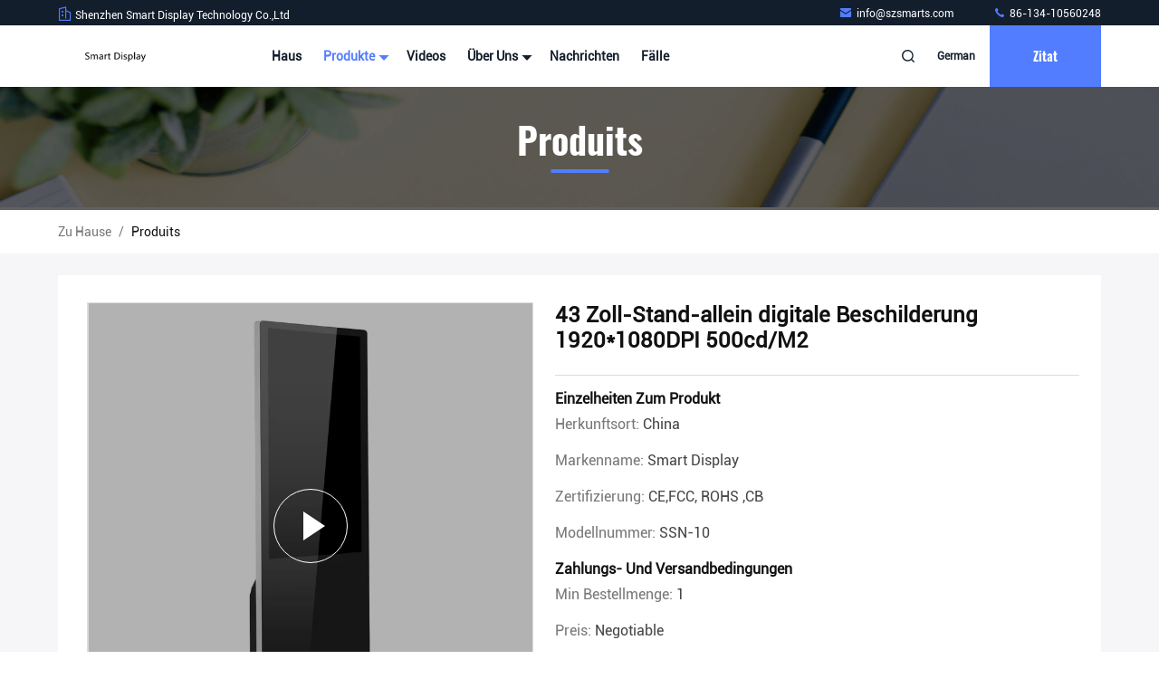

--- FILE ---
content_type: text/html
request_url: https://german.lcdvideowalldisplay.com/sale-14207108-43-inch-stand-alone-digital-signage-1920-1080dpi-500cd-m2.html
body_size: 28722
content:

<!DOCTYPE html>
<html  >
<head>
	<meta charset="utf-8">
	<meta http-equiv="X-UA-Compatible" content="IE=edge">
	<meta name="viewport" content="width=device-width, initial-scale=1.0, maximum-scale=5.1">
    <title>43 Zoll-Stand-allein digitale Beschilderung 1920*1080DPI 500cd/M2</title>
    <meta name="keywords" content="43" alleindigitale beschilderung des Stands, Stand alleinsignage 500cd/m2, Stand alleinsignage 1920*1080DPI, Boden-Stand-digitale Beschilderung" />
    <meta name="description" content="Hohe Qualität 43 Zoll-Stand-allein digitale Beschilderung 1920*1080DPI 500cd/M2 aus China, Chinas führender Produktmarkt 43" alleindigitale beschilderung des Stands produkt, mit strenger Qualitätskontrolle Stand alleinsignage 500cd/m2 usines, hohe Qualität produzieren Stand alleinsignage 1920*1080DPI produits." />
     <link rel='preload'
					  href=/photo/lcdvideowalldisplay/sitetpl/style/commonV2.css?ver=1713944497 as='style'><link type='text/css' rel='stylesheet'
					  href=/photo/lcdvideowalldisplay/sitetpl/style/commonV2.css?ver=1713944497 media='all'><meta property="og:title" content="43 Zoll-Stand-allein digitale Beschilderung 1920*1080DPI 500cd/M2" />
<meta property="og:description" content="Hohe Qualität 43 Zoll-Stand-allein digitale Beschilderung 1920*1080DPI 500cd/M2 aus China, Chinas führender Produktmarkt 43" alleindigitale beschilderung des Stands produkt, mit strenger Qualitätskontrolle Stand alleinsignage 500cd/m2 usines, hohe Qualität produzieren Stand alleinsignage 1920*1080DPI produits." />
<meta property="og:type" content="product" />
<meta property="og:availability" content="instock" />
<meta property="og:site_name" content="Shenzhen Smart Display Technology Co.,Ltd" />
<meta property="og:url" content="https://german.lcdvideowalldisplay.com/sale-14207108-43-inch-stand-alone-digital-signage-1920-1080dpi-500cd-m2.html" />
<meta property="og:image" content="https://german.lcdvideowalldisplay.com/photo/ps35509079-43_inch_stand_alone_digital_signage_1920_1080dpi_500cd_m2.jpg" />
<link rel="canonical" href="https://german.lcdvideowalldisplay.com/sale-14207108-43-inch-stand-alone-digital-signage-1920-1080dpi-500cd-m2.html" />
<style type="text/css">
/*<![CDATA[*/
.consent__cookie {position: fixed;top: 0;left: 0;width: 100%;height: 0%;z-index: 100000;}.consent__cookie_bg {position: fixed;top: 0;left: 0;width: 100%;height: 100%;background: #000;opacity: .6;display: none }.consent__cookie_rel {position: fixed;bottom:0;left: 0;width: 100%;background: #fff;display: -webkit-box;display: -ms-flexbox;display: flex;flex-wrap: wrap;padding: 24px 80px;-webkit-box-sizing: border-box;box-sizing: border-box;-webkit-box-pack: justify;-ms-flex-pack: justify;justify-content: space-between;-webkit-transition: all ease-in-out .3s;transition: all ease-in-out .3s }.consent__close {position: absolute;top: 20px;right: 20px;cursor: pointer }.consent__close svg {fill: #777 }.consent__close:hover svg {fill: #000 }.consent__cookie_box {flex: 1;word-break: break-word;}.consent__warm {color: #777;font-size: 16px;margin-bottom: 12px;line-height: 19px }.consent__title {color: #333;font-size: 20px;font-weight: 600;margin-bottom: 12px;line-height: 23px }.consent__itxt {color: #333;font-size: 14px;margin-bottom: 12px;display: -webkit-box;display: -ms-flexbox;display: flex;-webkit-box-align: center;-ms-flex-align: center;align-items: center }.consent__itxt i {display: -webkit-inline-box;display: -ms-inline-flexbox;display: inline-flex;width: 28px;height: 28px;border-radius: 50%;background: #e0f9e9;margin-right: 8px;-webkit-box-align: center;-ms-flex-align: center;align-items: center;-webkit-box-pack: center;-ms-flex-pack: center;justify-content: center }.consent__itxt svg {fill: #3ca860 }.consent__txt {color: #a6a6a6;font-size: 14px;margin-bottom: 8px;line-height: 17px }.consent__btns {display: -webkit-box;display: -ms-flexbox;display: flex;-webkit-box-orient: vertical;-webkit-box-direction: normal;-ms-flex-direction: column;flex-direction: column;-webkit-box-pack: center;-ms-flex-pack: center;justify-content: center;flex-shrink: 0;}.consent__btn {width: 280px;height: 40px;line-height: 40px;text-align: center;background: #3ca860;color: #fff;border-radius: 4px;margin: 8px 0;-webkit-box-sizing: border-box;box-sizing: border-box;cursor: pointer;font-size:14px}.consent__btn:hover {background: #00823b }.consent__btn.empty {color: #3ca860;border: 1px solid #3ca860;background: #fff }.consent__btn.empty:hover {background: #3ca860;color: #fff }.open .consent__cookie_bg {display: block }.open .consent__cookie_rel {bottom: 0 }@media (max-width: 760px) {.consent__btns {width: 100%;align-items: center;}.consent__cookie_rel {padding: 20px 24px }}.consent__cookie.open {display: block;}.consent__cookie {display: none;}
/*]]>*/
</style>
<script type="text/javascript">
/*<![CDATA[*/
window.isvideotpl = 0;window.detailurl = '';
var isShowGuide=0;showGuideColor=0;var company_type = 0;var webim_domain = '';

var colorUrl = '';
var aisearch = 0;
var selfUrl = '';
window.playerReportUrl='/vod/view_count/report';
var query_string = ["Products","Detail"];
var g_tp = '';
var customtplcolor = 99711;
window.predomainsub = "";
/*]]>*/
</script>
</head>
<body>
<script>
var originProductInfo = '';
var originProductInfo = {"showproduct":1,"pid":"14207108","name":"43 Zoll-Stand-allein digitale Beschilderung 1920*1080DPI 500cd\/M2","source_url":"\/sale-14207108-43-inch-stand-alone-digital-signage-1920-1080dpi-500cd-m2.html","picurl":"\/photo\/pd35509079-43_inch_stand_alone_digital_signage_1920_1080dpi_500cd_m2.jpg","propertyDetail":[["Stromversorgung","110-220V"],["Kompatibles HDMI input\/DVI","Ja"],["4G\/3G","Optional"],["Verwendung","Innenwerbung transparente LCD-Anzeige"]],"company_name":null,"picurl_c":"\/photo\/pc35509079-43_inch_stand_alone_digital_signage_1920_1080dpi_500cd_m2.jpg","price":"negotiable","username":"Luna","viewTime":"Letzter Login : 4 Stunden 01 minuts vor","subject":"Was ist der FOB-Preis auf dem 43 Zoll-Stand-allein digitale Beschilderung 1920*1080DPI 500cd\/M2","countrycode":""};
var save_url = "/contactsave.html";
var update_url = "/updateinquiry.html";
var productInfo = {};
var defaulProductInfo = {};
var myDate = new Date();
var curDate = myDate.getFullYear()+'-'+(parseInt(myDate.getMonth())+1)+'-'+myDate.getDate();
var message = '';
var default_pop = 1;
var leaveMessageDialog = document.getElementsByClassName('leave-message-dialog')[0]; // 获取弹层
var _$$ = function (dom) {
    return document.querySelectorAll(dom);
};
resInfo = originProductInfo;
resInfo['name'] = resInfo['name'] || '';
defaulProductInfo.pid = resInfo['pid'];
defaulProductInfo.productName = resInfo['name'] ?? '';
defaulProductInfo.productInfo = resInfo['propertyDetail'];
defaulProductInfo.productImg = resInfo['picurl_c'];
defaulProductInfo.subject = resInfo['subject'] ?? '';
defaulProductInfo.productImgAlt = resInfo['name'] ?? '';
var inquirypopup_tmp = 1;
var message = 'Sehr geehrter,'+'\r\n'+"Ich bin daran interessiert"+' '+trim(resInfo['name'])+", Könnten Sie mir weitere Details wie Typ, Größe, MOQ, Material usw. senden?"+'\r\n'+"Vielen Dank!"+'\r\n'+"Auf deine Antwort wartend.";
var message_1 = 'Sehr geehrter,'+'\r\n'+"Ich bin daran interessiert"+' '+trim(resInfo['name'])+", Könnten Sie mir weitere Details wie Typ, Größe, MOQ, Material usw. senden?"+'\r\n'+"Vielen Dank!"+'\r\n'+"Auf deine Antwort wartend.";
var message_2 = 'Hallo,'+'\r\n'+"ich suche nach"+' '+trim(resInfo['name'])+", Bitte senden Sie mir den Preis, die Spezifikation und das Bild."+'\r\n'+"Ihre schnelle Antwort wird sehr geschätzt."+'\r\n'+"Fühlen Sie sich frei, mich für weitere Informationen zu kontaktieren."+'\r\n'+"Danke vielmals.";
var message_3 = 'Hallo,'+'\r\n'+trim(resInfo['name'])+' '+"erfüllt meine Erwartungen."+'\r\n'+"Bitte geben Sie mir den besten Preis und einige andere Produktinformationen."+'\r\n'+"Fühlen Sie sich frei, mich per E-Mail zu kontaktieren."+'\r\n'+"Danke vielmals.";

var message_4 = 'Sehr geehrter,'+'\r\n'+"Was ist der FOB-Preis auf Ihrem"+' '+trim(resInfo['name'])+'?'+'\r\n'+"Welches ist der nächste Portname?"+'\r\n'+"Bitte antworten Sie mir so schnell wie möglich. Es ist besser, weitere Informationen zu teilen."+'\r\n'+"Grüße!";
var message_5 = 'Hallo,'+'\r\n'+"Ich interessiere mich sehr für Ihre"+' '+trim(resInfo['name'])+'.'+'\r\n'+"Bitte senden Sie mir Ihre Produktdetails."+'\r\n'+"Ich freue mich auf Ihre schnelle Antwort."+'\r\n'+"Fühlen Sie sich frei, mich per Mail zu kontaktieren."+'\r\n'+"Grüße!";

var message_6 = 'Sehr geehrter,'+'\r\n'+"Bitte geben Sie uns Informationen über Ihre"+' '+trim(resInfo['name'])+", wie Typ, Größe, Material und natürlich der beste Preis."+'\r\n'+"Ich freue mich auf Ihre schnelle Antwort."+'\r\n'+"Danke!";
var message_7 = 'Sehr geehrter,'+'\r\n'+"Können Sie liefern"+' '+trim(resInfo['name'])+" für uns?"+'\r\n'+"Zuerst wollen wir eine Preisliste und einige Produktdetails."+'\r\n'+"Ich hoffe, so schnell wie möglich eine Antwort zu erhalten und freue mich auf die Zusammenarbeit."+'\r\n'+"Vielen Dank.";
var message_8 = 'Hallo,'+'\r\n'+"ich suche nach"+' '+trim(resInfo['name'])+", Bitte geben Sie mir detailliertere Produktinformationen."+'\r\n'+"Ich freue mich auf Ihre Antwort."+'\r\n'+"Danke!";
var message_9 = 'Hallo,'+'\r\n'+"Ihre"+' '+trim(resInfo['name'])+" erfüllt meine Anforderungen sehr gut."+'\r\n'+"Bitte senden Sie mir den Preis, die Spezifikation und ein ähnliches Modell sind in Ordnung."+'\r\n'+"Fühlen Sie sich frei, mit mir zu chatten."+'\r\n'+"Vielen Dank!";
var message_10 = 'Sehr geehrter,'+'\r\n'+"Ich möchte mehr über die Details und das Zitat von erfahren"+' '+trim(resInfo['name'])+'.'+'\r\n'+"Fühlen Sie sich frei, mich zu kontaktieren."+'\r\n'+"Grüße!";

var r = getRandom(1,10);

defaulProductInfo.message = eval("message_"+r);
    defaulProductInfo.message = eval("message_"+r);
        var mytAjax = {

    post: function(url, data, fn) {
        var xhr = new XMLHttpRequest();
        xhr.open("POST", url, true);
        xhr.setRequestHeader("Content-Type", "application/x-www-form-urlencoded;charset=UTF-8");
        xhr.setRequestHeader("X-Requested-With", "XMLHttpRequest");
        xhr.setRequestHeader('Content-Type','text/plain;charset=UTF-8');
        xhr.onreadystatechange = function() {
            if(xhr.readyState == 4 && (xhr.status == 200 || xhr.status == 304)) {
                fn.call(this, xhr.responseText);
            }
        };
        xhr.send(data);
    },

    postform: function(url, data, fn) {
        var xhr = new XMLHttpRequest();
        xhr.open("POST", url, true);
        xhr.setRequestHeader("X-Requested-With", "XMLHttpRequest");
        xhr.onreadystatechange = function() {
            if(xhr.readyState == 4 && (xhr.status == 200 || xhr.status == 304)) {
                fn.call(this, xhr.responseText);
            }
        };
        xhr.send(data);
    }
};
/*window.onload = function(){
    leaveMessageDialog = document.getElementsByClassName('leave-message-dialog')[0];
    if (window.localStorage.recordDialogStatus=='undefined' || (window.localStorage.recordDialogStatus!='undefined' && window.localStorage.recordDialogStatus != curDate)) {
        setTimeout(function(){
            if(parseInt(inquirypopup_tmp%10) == 1){
                creatDialog(defaulProductInfo, 1);
            }
        }, 6000);
    }
};*/
function trim(str)
{
    str = str.replace(/(^\s*)/g,"");
    return str.replace(/(\s*$)/g,"");
};
function getRandom(m,n){
    var num = Math.floor(Math.random()*(m - n) + n);
    return num;
};
function strBtn(param) {

    var starattextarea = document.getElementById("textareamessage").value.length;
    var email = document.getElementById("startEmail").value;

    var default_tip = document.querySelectorAll(".watermark_container").length;
    if (20 < starattextarea && starattextarea < 3000) {
        if(default_tip>0){
            document.getElementById("textareamessage1").parentNode.parentNode.nextElementSibling.style.display = "none";
        }else{
            document.getElementById("textareamessage1").parentNode.nextElementSibling.style.display = "none";
        }

    } else {
        if(default_tip>0){
            document.getElementById("textareamessage1").parentNode.parentNode.nextElementSibling.style.display = "block";
        }else{
            document.getElementById("textareamessage1").parentNode.nextElementSibling.style.display = "block";
        }

        return;
    }

    // var re = /^([a-zA-Z0-9_-])+@([a-zA-Z0-9_-])+\.([a-zA-Z0-9_-])+/i;/*邮箱不区分大小写*/
    var re = /^[a-zA-Z0-9][\w-]*(\.?[\w-]+)*@[a-zA-Z0-9-]+(\.[a-zA-Z0-9]+)+$/i;
    if (!re.test(email)) {
        document.getElementById("startEmail").nextElementSibling.style.display = "block";
        return;
    } else {
        document.getElementById("startEmail").nextElementSibling.style.display = "none";
    }

    var subject = document.getElementById("pop_subject").value;
    var pid = document.getElementById("pop_pid").value;
    var message = document.getElementById("textareamessage").value;
    var sender_email = document.getElementById("startEmail").value;
    var tel = '';
    if (document.getElementById("tel0") != undefined && document.getElementById("tel0") != '')
        tel = document.getElementById("tel0").value;
    var form_serialize = '&tel='+tel;

    form_serialize = form_serialize.replace(/\+/g, "%2B");
    mytAjax.post(save_url,"pid="+pid+"&subject="+subject+"&email="+sender_email+"&message="+(message)+form_serialize,function(res){
        var mes = JSON.parse(res);
        if(mes.status == 200){
            var iid = mes.iid;
            document.getElementById("pop_iid").value = iid;
            document.getElementById("pop_uuid").value = mes.uuid;

            if(typeof gtag_report_conversion === "function"){
                gtag_report_conversion();//执行统计js代码
            }
            if(typeof fbq === "function"){
                fbq('track','Purchase');//执行统计js代码
            }
        }
    });
    for (var index = 0; index < document.querySelectorAll(".dialog-content-pql").length; index++) {
        document.querySelectorAll(".dialog-content-pql")[index].style.display = "none";
    };
    $('#idphonepql').val(tel);
    document.getElementById("dialog-content-pql-id").style.display = "block";
    ;
};
function twoBtnOk(param) {

    var selectgender = document.getElementById("Mr").innerHTML;
    var iid = document.getElementById("pop_iid").value;
    var sendername = document.getElementById("idnamepql").value;
    var senderphone = document.getElementById("idphonepql").value;
    var sendercname = document.getElementById("idcompanypql").value;
    var uuid = document.getElementById("pop_uuid").value;
    var gender = 2;
    if(selectgender == 'Mr.') gender = 0;
    if(selectgender == 'Mrs.') gender = 1;
    var pid = document.getElementById("pop_pid").value;
    var form_serialize = '';

        form_serialize = form_serialize.replace(/\+/g, "%2B");

    mytAjax.post(update_url,"iid="+iid+"&gender="+gender+"&uuid="+uuid+"&name="+(sendername)+"&tel="+(senderphone)+"&company="+(sendercname)+form_serialize,function(res){});

    for (var index = 0; index < document.querySelectorAll(".dialog-content-pql").length; index++) {
        document.querySelectorAll(".dialog-content-pql")[index].style.display = "none";
    };
    document.getElementById("dialog-content-pql-ok").style.display = "block";

};
function toCheckMust(name) {
    $('#'+name+'error').hide();
}
function handClidk(param) {
    var starattextarea = document.getElementById("textareamessage1").value.length;
    var email = document.getElementById("startEmail1").value;
    var default_tip = document.querySelectorAll(".watermark_container").length;
    if (20 < starattextarea && starattextarea < 3000) {
        if(default_tip>0){
            document.getElementById("textareamessage1").parentNode.parentNode.nextElementSibling.style.display = "none";
        }else{
            document.getElementById("textareamessage1").parentNode.nextElementSibling.style.display = "none";
        }

    } else {
        if(default_tip>0){
            document.getElementById("textareamessage1").parentNode.parentNode.nextElementSibling.style.display = "block";
        }else{
            document.getElementById("textareamessage1").parentNode.nextElementSibling.style.display = "block";
        }

        return;
    }

    // var re = /^([a-zA-Z0-9_-])+@([a-zA-Z0-9_-])+\.([a-zA-Z0-9_-])+/i;
    var re = /^[a-zA-Z0-9][\w-]*(\.?[\w-]+)*@[a-zA-Z0-9-]+(\.[a-zA-Z0-9]+)+$/i;
    if (!re.test(email)) {
        document.getElementById("startEmail1").nextElementSibling.style.display = "block";
        return;
    } else {
        document.getElementById("startEmail1").nextElementSibling.style.display = "none";
    }

    var subject = document.getElementById("pop_subject").value;
    var pid = document.getElementById("pop_pid").value;
    var message = document.getElementById("textareamessage1").value;
    var sender_email = document.getElementById("startEmail1").value;
    var form_serialize = tel = '';
    if (document.getElementById("tel1") != undefined && document.getElementById("tel1") != '')
        tel = document.getElementById("tel1").value;
        mytAjax.post(save_url,"email="+sender_email+"&tel="+tel+"&pid="+pid+"&message="+message+"&subject="+subject+form_serialize,function(res){

        var mes = JSON.parse(res);
        if(mes.status == 200){
            var iid = mes.iid;
            document.getElementById("pop_iid").value = iid;
            document.getElementById("pop_uuid").value = mes.uuid;
            if(typeof gtag_report_conversion === "function"){
                gtag_report_conversion();//执行统计js代码
            }
        }

    });
    for (var index = 0; index < document.querySelectorAll(".dialog-content-pql").length; index++) {
        document.querySelectorAll(".dialog-content-pql")[index].style.display = "none";
    };
    $('#idphonepql').val(tel);
    document.getElementById("dialog-content-pql-id").style.display = "block";

};
window.addEventListener('load', function () {
    $('.checkbox-wrap label').each(function(){
        if($(this).find('input').prop('checked')){
            $(this).addClass('on')
        }else {
            $(this).removeClass('on')
        }
    })
    $(document).on('click', '.checkbox-wrap label' , function(ev){
        if (ev.target.tagName.toUpperCase() != 'INPUT') {
            $(this).toggleClass('on')
        }
    })
})

function hand_video(pdata) {
    data = JSON.parse(pdata);
    productInfo.productName = data.productName;
    productInfo.productInfo = data.productInfo;
    productInfo.productImg = data.productImg;
    productInfo.subject = data.subject;

    var message = 'Sehr geehrter,'+'\r\n'+"Ich bin daran interessiert"+' '+trim(data.productName)+", Könnten Sie mir weitere Details wie Typ, Größe, Menge, Material usw. senden?"+'\r\n'+"Vielen Dank!"+'\r\n'+"Auf deine Antwort wartend.";

    var message = 'Sehr geehrter,'+'\r\n'+"Ich bin daran interessiert"+' '+trim(data.productName)+", Könnten Sie mir weitere Details wie Typ, Größe, MOQ, Material usw. senden?"+'\r\n'+"Vielen Dank!"+'\r\n'+"Auf deine Antwort wartend.";
    var message_1 = 'Sehr geehrter,'+'\r\n'+"Ich bin daran interessiert"+' '+trim(data.productName)+", Könnten Sie mir weitere Details wie Typ, Größe, MOQ, Material usw. senden?"+'\r\n'+"Vielen Dank!"+'\r\n'+"Auf deine Antwort wartend.";
    var message_2 = 'Hallo,'+'\r\n'+"ich suche nach"+' '+trim(data.productName)+", Bitte senden Sie mir den Preis, die Spezifikation und das Bild."+'\r\n'+"Ihre schnelle Antwort wird sehr geschätzt."+'\r\n'+"Fühlen Sie sich frei, mich für weitere Informationen zu kontaktieren."+'\r\n'+"Danke vielmals.";
    var message_3 = 'Hallo,'+'\r\n'+trim(data.productName)+' '+"erfüllt meine Erwartungen."+'\r\n'+"Bitte geben Sie mir den besten Preis und einige andere Produktinformationen."+'\r\n'+"Fühlen Sie sich frei, mich per E-Mail zu kontaktieren."+'\r\n'+"Danke vielmals.";

    var message_4 = 'Sehr geehrter,'+'\r\n'+"Was ist der FOB-Preis auf Ihrem"+' '+trim(data.productName)+'?'+'\r\n'+"Welches ist der nächste Portname?"+'\r\n'+"Bitte antworten Sie mir so schnell wie möglich. Es ist besser, weitere Informationen zu teilen."+'\r\n'+"Grüße!";
    var message_5 = 'Hallo,'+'\r\n'+"Ich interessiere mich sehr für Ihre"+' '+trim(data.productName)+'.'+'\r\n'+"Bitte senden Sie mir Ihre Produktdetails."+'\r\n'+"Ich freue mich auf Ihre schnelle Antwort."+'\r\n'+"Fühlen Sie sich frei, mich per Mail zu kontaktieren."+'\r\n'+"Grüße!";

    var message_6 = 'Sehr geehrter,'+'\r\n'+"Bitte geben Sie uns Informationen über Ihre"+' '+trim(data.productName)+", wie Typ, Größe, Material und natürlich der beste Preis."+'\r\n'+"Ich freue mich auf Ihre schnelle Antwort."+'\r\n'+"Danke!";
    var message_7 = 'Sehr geehrter,'+'\r\n'+"Können Sie liefern"+' '+trim(data.productName)+" für uns?"+'\r\n'+"Zuerst wollen wir eine Preisliste und einige Produktdetails."+'\r\n'+"Ich hoffe, so schnell wie möglich eine Antwort zu erhalten und freue mich auf die Zusammenarbeit."+'\r\n'+"Vielen Dank.";
    var message_8 = 'Hallo,'+'\r\n'+"ich suche nach"+' '+trim(data.productName)+", Bitte geben Sie mir detailliertere Produktinformationen."+'\r\n'+"Ich freue mich auf Ihre Antwort."+'\r\n'+"Danke!";
    var message_9 = 'Hallo,'+'\r\n'+"Ihre"+' '+trim(data.productName)+" erfüllt meine Anforderungen sehr gut."+'\r\n'+"Bitte senden Sie mir den Preis, die Spezifikation und ein ähnliches Modell sind in Ordnung."+'\r\n'+"Fühlen Sie sich frei, mit mir zu chatten."+'\r\n'+"Vielen Dank!";
    var message_10 = 'Sehr geehrter,'+'\r\n'+"Ich möchte mehr über die Details und das Zitat von erfahren"+' '+trim(data.productName)+'.'+'\r\n'+"Fühlen Sie sich frei, mich zu kontaktieren."+'\r\n'+"Grüße!";

    var r = getRandom(1,10);

    productInfo.message = eval("message_"+r);
            if(parseInt(inquirypopup_tmp/10) == 1){
        productInfo.message = "";
    }
    productInfo.pid = data.pid;
    creatDialog(productInfo, 2);
};

function handDialog(pdata) {
    data = JSON.parse(pdata);
    productInfo.productName = data.productName;
    productInfo.productInfo = data.productInfo;
    productInfo.productImg = data.productImg;
    productInfo.subject = data.subject;

    var message = 'Sehr geehrter,'+'\r\n'+"Ich bin daran interessiert"+' '+trim(data.productName)+", Könnten Sie mir weitere Details wie Typ, Größe, Menge, Material usw. senden?"+'\r\n'+"Vielen Dank!"+'\r\n'+"Auf deine Antwort wartend.";

    var message = 'Sehr geehrter,'+'\r\n'+"Ich bin daran interessiert"+' '+trim(data.productName)+", Könnten Sie mir weitere Details wie Typ, Größe, MOQ, Material usw. senden?"+'\r\n'+"Vielen Dank!"+'\r\n'+"Auf deine Antwort wartend.";
    var message_1 = 'Sehr geehrter,'+'\r\n'+"Ich bin daran interessiert"+' '+trim(data.productName)+", Könnten Sie mir weitere Details wie Typ, Größe, MOQ, Material usw. senden?"+'\r\n'+"Vielen Dank!"+'\r\n'+"Auf deine Antwort wartend.";
    var message_2 = 'Hallo,'+'\r\n'+"ich suche nach"+' '+trim(data.productName)+", Bitte senden Sie mir den Preis, die Spezifikation und das Bild."+'\r\n'+"Ihre schnelle Antwort wird sehr geschätzt."+'\r\n'+"Fühlen Sie sich frei, mich für weitere Informationen zu kontaktieren."+'\r\n'+"Danke vielmals.";
    var message_3 = 'Hallo,'+'\r\n'+trim(data.productName)+' '+"erfüllt meine Erwartungen."+'\r\n'+"Bitte geben Sie mir den besten Preis und einige andere Produktinformationen."+'\r\n'+"Fühlen Sie sich frei, mich per E-Mail zu kontaktieren."+'\r\n'+"Danke vielmals.";

    var message_4 = 'Sehr geehrter,'+'\r\n'+"Was ist der FOB-Preis auf Ihrem"+' '+trim(data.productName)+'?'+'\r\n'+"Welches ist der nächste Portname?"+'\r\n'+"Bitte antworten Sie mir so schnell wie möglich. Es ist besser, weitere Informationen zu teilen."+'\r\n'+"Grüße!";
    var message_5 = 'Hallo,'+'\r\n'+"Ich interessiere mich sehr für Ihre"+' '+trim(data.productName)+'.'+'\r\n'+"Bitte senden Sie mir Ihre Produktdetails."+'\r\n'+"Ich freue mich auf Ihre schnelle Antwort."+'\r\n'+"Fühlen Sie sich frei, mich per Mail zu kontaktieren."+'\r\n'+"Grüße!";

    var message_6 = 'Sehr geehrter,'+'\r\n'+"Bitte geben Sie uns Informationen über Ihre"+' '+trim(data.productName)+", wie Typ, Größe, Material und natürlich der beste Preis."+'\r\n'+"Ich freue mich auf Ihre schnelle Antwort."+'\r\n'+"Danke!";
    var message_7 = 'Sehr geehrter,'+'\r\n'+"Können Sie liefern"+' '+trim(data.productName)+" für uns?"+'\r\n'+"Zuerst wollen wir eine Preisliste und einige Produktdetails."+'\r\n'+"Ich hoffe, so schnell wie möglich eine Antwort zu erhalten und freue mich auf die Zusammenarbeit."+'\r\n'+"Vielen Dank.";
    var message_8 = 'Hallo,'+'\r\n'+"ich suche nach"+' '+trim(data.productName)+", Bitte geben Sie mir detailliertere Produktinformationen."+'\r\n'+"Ich freue mich auf Ihre Antwort."+'\r\n'+"Danke!";
    var message_9 = 'Hallo,'+'\r\n'+"Ihre"+' '+trim(data.productName)+" erfüllt meine Anforderungen sehr gut."+'\r\n'+"Bitte senden Sie mir den Preis, die Spezifikation und ein ähnliches Modell sind in Ordnung."+'\r\n'+"Fühlen Sie sich frei, mit mir zu chatten."+'\r\n'+"Vielen Dank!";
    var message_10 = 'Sehr geehrter,'+'\r\n'+"Ich möchte mehr über die Details und das Zitat von erfahren"+' '+trim(data.productName)+'.'+'\r\n'+"Fühlen Sie sich frei, mich zu kontaktieren."+'\r\n'+"Grüße!";

    var r = getRandom(1,10);
    productInfo.message = eval("message_"+r);
            if(parseInt(inquirypopup_tmp/10) == 1){
        productInfo.message = "";
    }
    productInfo.pid = data.pid;
    creatDialog(productInfo, 2);
};

function closepql(param) {

    leaveMessageDialog.style.display = 'none';
};

function closepql2(param) {

    for (var index = 0; index < document.querySelectorAll(".dialog-content-pql").length; index++) {
        document.querySelectorAll(".dialog-content-pql")[index].style.display = "none";
    };
    document.getElementById("dialog-content-pql-ok").style.display = "block";
};

function decodeHtmlEntities(str) {
    var tempElement = document.createElement('div');
    tempElement.innerHTML = str;
    return tempElement.textContent || tempElement.innerText || '';
}

function initProduct(productInfo,type){

    productInfo.productName = decodeHtmlEntities(productInfo.productName);
    productInfo.message = decodeHtmlEntities(productInfo.message);

    leaveMessageDialog = document.getElementsByClassName('leave-message-dialog')[0];
    leaveMessageDialog.style.display = "block";
    if(type == 3){
        var popinquiryemail = document.getElementById("popinquiryemail").value;
        _$$("#startEmail1")[0].value = popinquiryemail;
    }else{
        _$$("#startEmail1")[0].value = "";
    }
    _$$("#startEmail")[0].value = "";
    _$$("#idnamepql")[0].value = "";
    _$$("#idphonepql")[0].value = "";
    _$$("#idcompanypql")[0].value = "";

    _$$("#pop_pid")[0].value = productInfo.pid;
    _$$("#pop_subject")[0].value = productInfo.subject;
    
    if(parseInt(inquirypopup_tmp/10) == 1){
        productInfo.message = "";
    }

    _$$("#textareamessage1")[0].value = productInfo.message;
    _$$("#textareamessage")[0].value = productInfo.message;

    _$$("#dialog-content-pql-id .titlep")[0].innerHTML = productInfo.productName;
    _$$("#dialog-content-pql-id img")[0].setAttribute("src", productInfo.productImg);
    _$$("#dialog-content-pql-id img")[0].setAttribute("alt", productInfo.productImgAlt);

    _$$("#dialog-content-pql-id-hand img")[0].setAttribute("src", productInfo.productImg);
    _$$("#dialog-content-pql-id-hand img")[0].setAttribute("alt", productInfo.productImgAlt);
    _$$("#dialog-content-pql-id-hand .titlep")[0].innerHTML = productInfo.productName;

    if (productInfo.productInfo.length > 0) {
        var ul2, ul;
        ul = document.createElement("ul");
        for (var index = 0; index < productInfo.productInfo.length; index++) {
            var el = productInfo.productInfo[index];
            var li = document.createElement("li");
            var span1 = document.createElement("span");
            span1.innerHTML = el[0] + ":";
            var span2 = document.createElement("span");
            span2.innerHTML = el[1];
            li.appendChild(span1);
            li.appendChild(span2);
            ul.appendChild(li);

        }
        ul2 = ul.cloneNode(true);
        if (type === 1) {
            _$$("#dialog-content-pql-id .left")[0].replaceChild(ul, _$$("#dialog-content-pql-id .left ul")[0]);
        } else {
            _$$("#dialog-content-pql-id-hand .left")[0].replaceChild(ul2, _$$("#dialog-content-pql-id-hand .left ul")[0]);
            _$$("#dialog-content-pql-id .left")[0].replaceChild(ul, _$$("#dialog-content-pql-id .left ul")[0]);
        }
    };
    for (var index = 0; index < _$$("#dialog-content-pql-id .right ul li").length; index++) {
        _$$("#dialog-content-pql-id .right ul li")[index].addEventListener("click", function (params) {
            _$$("#dialog-content-pql-id .right #Mr")[0].innerHTML = this.innerHTML
        }, false)

    };

};
function closeInquiryCreateDialog() {
    document.getElementById("xuanpan_dialog_box_pql").style.display = "none";
};
function showInquiryCreateDialog() {
    document.getElementById("xuanpan_dialog_box_pql").style.display = "block";
};
function submitPopInquiry(){
    var message = document.getElementById("inquiry_message").value;
    var email = document.getElementById("inquiry_email").value;
    var subject = defaulProductInfo.subject;
    var pid = defaulProductInfo.pid;
    if (email === undefined) {
        showInquiryCreateDialog();
        document.getElementById("inquiry_email").style.border = "1px solid red";
        return false;
    };
    if (message === undefined) {
        showInquiryCreateDialog();
        document.getElementById("inquiry_message").style.border = "1px solid red";
        return false;
    };
    if (email.search(/^\w+((-\w+)|(\.\w+))*\@[A-Za-z0-9]+((\.|-)[A-Za-z0-9]+)*\.[A-Za-z0-9]+$/) == -1) {
        document.getElementById("inquiry_email").style.border= "1px solid red";
        showInquiryCreateDialog();
        return false;
    } else {
        document.getElementById("inquiry_email").style.border= "";
    };
    if (message.length < 20 || message.length >3000) {
        showInquiryCreateDialog();
        document.getElementById("inquiry_message").style.border = "1px solid red";
        return false;
    } else {
        document.getElementById("inquiry_message").style.border = "";
    };
    var tel = '';
    if (document.getElementById("tel") != undefined && document.getElementById("tel") != '')
        tel = document.getElementById("tel").value;

    mytAjax.post(save_url,"pid="+pid+"&subject="+subject+"&email="+email+"&message="+(message)+'&tel='+tel,function(res){
        var mes = JSON.parse(res);
        if(mes.status == 200){
            var iid = mes.iid;
            document.getElementById("pop_iid").value = iid;
            document.getElementById("pop_uuid").value = mes.uuid;

        }
    });
    initProduct(defaulProductInfo);
    for (var index = 0; index < document.querySelectorAll(".dialog-content-pql").length; index++) {
        document.querySelectorAll(".dialog-content-pql")[index].style.display = "none";
    };
    $('#idphonepql').val(tel);
    document.getElementById("dialog-content-pql-id").style.display = "block";

};

//带附件上传
function submitPopInquiryfile(email_id,message_id,check_sort,name_id,phone_id,company_id,attachments){

    if(typeof(check_sort) == 'undefined'){
        check_sort = 0;
    }
    var message = document.getElementById(message_id).value;
    var email = document.getElementById(email_id).value;
    var attachments = document.getElementById(attachments).value;
    if(typeof(name_id) !== 'undefined' && name_id != ""){
        var name  = document.getElementById(name_id).value;
    }
    if(typeof(phone_id) !== 'undefined' && phone_id != ""){
        var phone = document.getElementById(phone_id).value;
    }
    if(typeof(company_id) !== 'undefined' && company_id != ""){
        var company = document.getElementById(company_id).value;
    }
    var subject = defaulProductInfo.subject;
    var pid = defaulProductInfo.pid;

    if(check_sort == 0){
        if (email === undefined) {
            showInquiryCreateDialog();
            document.getElementById(email_id).style.border = "1px solid red";
            return false;
        };
        if (message === undefined) {
            showInquiryCreateDialog();
            document.getElementById(message_id).style.border = "1px solid red";
            return false;
        };

        if (email.search(/^\w+((-\w+)|(\.\w+))*\@[A-Za-z0-9]+((\.|-)[A-Za-z0-9]+)*\.[A-Za-z0-9]+$/) == -1) {
            document.getElementById(email_id).style.border= "1px solid red";
            showInquiryCreateDialog();
            return false;
        } else {
            document.getElementById(email_id).style.border= "";
        };
        if (message.length < 20 || message.length >3000) {
            showInquiryCreateDialog();
            document.getElementById(message_id).style.border = "1px solid red";
            return false;
        } else {
            document.getElementById(message_id).style.border = "";
        };
    }else{

        if (message === undefined) {
            showInquiryCreateDialog();
            document.getElementById(message_id).style.border = "1px solid red";
            return false;
        };

        if (email === undefined) {
            showInquiryCreateDialog();
            document.getElementById(email_id).style.border = "1px solid red";
            return false;
        };

        if (message.length < 20 || message.length >3000) {
            showInquiryCreateDialog();
            document.getElementById(message_id).style.border = "1px solid red";
            return false;
        } else {
            document.getElementById(message_id).style.border = "";
        };

        if (email.search(/^\w+((-\w+)|(\.\w+))*\@[A-Za-z0-9]+((\.|-)[A-Za-z0-9]+)*\.[A-Za-z0-9]+$/) == -1) {
            document.getElementById(email_id).style.border= "1px solid red";
            showInquiryCreateDialog();
            return false;
        } else {
            document.getElementById(email_id).style.border= "";
        };

    };

    mytAjax.post(save_url,"pid="+pid+"&subject="+subject+"&email="+email+"&message="+message+"&company="+company+"&attachments="+attachments,function(res){
        var mes = JSON.parse(res);
        if(mes.status == 200){
            var iid = mes.iid;
            document.getElementById("pop_iid").value = iid;
            document.getElementById("pop_uuid").value = mes.uuid;

            if(typeof gtag_report_conversion === "function"){
                gtag_report_conversion();//执行统计js代码
            }
            if(typeof fbq === "function"){
                fbq('track','Purchase');//执行统计js代码
            }
        }
    });
    initProduct(defaulProductInfo);

    if(name !== undefined && name != ""){
        _$$("#idnamepql")[0].value = name;
    }

    if(phone !== undefined && phone != ""){
        _$$("#idphonepql")[0].value = phone;
    }

    if(company !== undefined && company != ""){
        _$$("#idcompanypql")[0].value = company;
    }

    for (var index = 0; index < document.querySelectorAll(".dialog-content-pql").length; index++) {
        document.querySelectorAll(".dialog-content-pql")[index].style.display = "none";
    };
    document.getElementById("dialog-content-pql-id").style.display = "block";

};
function submitPopInquiryByParam(email_id,message_id,check_sort,name_id,phone_id,company_id){

    if(typeof(check_sort) == 'undefined'){
        check_sort = 0;
    }

    var senderphone = '';
    var message = document.getElementById(message_id).value;
    var email = document.getElementById(email_id).value;
    if(typeof(name_id) !== 'undefined' && name_id != ""){
        var name  = document.getElementById(name_id).value;
    }
    if(typeof(phone_id) !== 'undefined' && phone_id != ""){
        var phone = document.getElementById(phone_id).value;
        senderphone = phone;
    }
    if(typeof(company_id) !== 'undefined' && company_id != ""){
        var company = document.getElementById(company_id).value;
    }
    var subject = defaulProductInfo.subject;
    var pid = defaulProductInfo.pid;

    if(check_sort == 0){
        if (email === undefined) {
            showInquiryCreateDialog();
            document.getElementById(email_id).style.border = "1px solid red";
            return false;
        };
        if (message === undefined) {
            showInquiryCreateDialog();
            document.getElementById(message_id).style.border = "1px solid red";
            return false;
        };

        if (email.search(/^\w+((-\w+)|(\.\w+))*\@[A-Za-z0-9]+((\.|-)[A-Za-z0-9]+)*\.[A-Za-z0-9]+$/) == -1) {
            document.getElementById(email_id).style.border= "1px solid red";
            showInquiryCreateDialog();
            return false;
        } else {
            document.getElementById(email_id).style.border= "";
        };
        if (message.length < 20 || message.length >3000) {
            showInquiryCreateDialog();
            document.getElementById(message_id).style.border = "1px solid red";
            return false;
        } else {
            document.getElementById(message_id).style.border = "";
        };
    }else{

        if (message === undefined) {
            showInquiryCreateDialog();
            document.getElementById(message_id).style.border = "1px solid red";
            return false;
        };

        if (email === undefined) {
            showInquiryCreateDialog();
            document.getElementById(email_id).style.border = "1px solid red";
            return false;
        };

        if (message.length < 20 || message.length >3000) {
            showInquiryCreateDialog();
            document.getElementById(message_id).style.border = "1px solid red";
            return false;
        } else {
            document.getElementById(message_id).style.border = "";
        };

        if (email.search(/^\w+((-\w+)|(\.\w+))*\@[A-Za-z0-9]+((\.|-)[A-Za-z0-9]+)*\.[A-Za-z0-9]+$/) == -1) {
            document.getElementById(email_id).style.border= "1px solid red";
            showInquiryCreateDialog();
            return false;
        } else {
            document.getElementById(email_id).style.border= "";
        };

    };

    var productsku = "";
    if($("#product_sku").length > 0){
        productsku = $("#product_sku").html();
    }

    mytAjax.post(save_url,"tel="+senderphone+"&pid="+pid+"&subject="+subject+"&email="+email+"&message="+message+"&messagesku="+encodeURI(productsku),function(res){
        var mes = JSON.parse(res);
        if(mes.status == 200){
            var iid = mes.iid;
            document.getElementById("pop_iid").value = iid;
            document.getElementById("pop_uuid").value = mes.uuid;

            if(typeof gtag_report_conversion === "function"){
                gtag_report_conversion();//执行统计js代码
            }
            if(typeof fbq === "function"){
                fbq('track','Purchase');//执行统计js代码
            }
        }
    });
    initProduct(defaulProductInfo);

    if(name !== undefined && name != ""){
        _$$("#idnamepql")[0].value = name;
    }

    if(phone !== undefined && phone != ""){
        _$$("#idphonepql")[0].value = phone;
    }

    if(company !== undefined && company != ""){
        _$$("#idcompanypql")[0].value = company;
    }

    for (var index = 0; index < document.querySelectorAll(".dialog-content-pql").length; index++) {
        document.querySelectorAll(".dialog-content-pql")[index].style.display = "none";

    };
    document.getElementById("dialog-content-pql-id").style.display = "block";

};

function creat_videoDialog(productInfo, type) {

    if(type == 1){
        if(default_pop != 1){
            return false;
        }
        window.localStorage.recordDialogStatus = curDate;
    }else{
        default_pop = 0;
    }
    initProduct(productInfo, type);
    if (type === 1) {
        // 自动弹出
        for (var index = 0; index < document.querySelectorAll(".dialog-content-pql").length; index++) {

            document.querySelectorAll(".dialog-content-pql")[index].style.display = "none";
        };
        document.getElementById("dialog-content-pql").style.display = "block";
    } else {
        // 手动弹出
        for (var index = 0; index < document.querySelectorAll(".dialog-content-pql").length; index++) {
            document.querySelectorAll(".dialog-content-pql")[index].style.display = "none";
        };
        document.getElementById("dialog-content-pql-id-hand").style.display = "block";
    }
}

function creatDialog(productInfo, type) {

    if(type == 1){
        if(default_pop != 1){
            return false;
        }
        window.localStorage.recordDialogStatus = curDate;
    }else{
        default_pop = 0;
    }
    initProduct(productInfo, type);
    if (type === 1) {
        // 自动弹出
        for (var index = 0; index < document.querySelectorAll(".dialog-content-pql").length; index++) {

            document.querySelectorAll(".dialog-content-pql")[index].style.display = "none";
        };
        document.getElementById("dialog-content-pql").style.display = "block";
    } else {
        // 手动弹出
        for (var index = 0; index < document.querySelectorAll(".dialog-content-pql").length; index++) {
            document.querySelectorAll(".dialog-content-pql")[index].style.display = "none";
        };
        document.getElementById("dialog-content-pql-id-hand").style.display = "block";
    }
}

//带邮箱信息打开询盘框 emailtype=1表示带入邮箱
function openDialog(emailtype){
    var type = 2;//不带入邮箱，手动弹出
    if(emailtype == 1){
        var popinquiryemail = document.getElementById("popinquiryemail").value;
        // var re = /^([a-zA-Z0-9_-])+@([a-zA-Z0-9_-])+\.([a-zA-Z0-9_-])+/i;
        var re = /^[a-zA-Z0-9][\w-]*(\.?[\w-]+)*@[a-zA-Z0-9-]+(\.[a-zA-Z0-9]+)+$/i;
        if (!re.test(popinquiryemail)) {
            //前端提示样式;
            showInquiryCreateDialog();
            document.getElementById("popinquiryemail").style.border = "1px solid red";
            return false;
        } else {
            //前端提示样式;
        }
        var type = 3;
    }
    creatDialog(defaulProductInfo,type);
}

//上传附件
function inquiryUploadFile(){
    var fileObj = document.querySelector("#fileId").files[0];
    //构建表单数据
    var formData = new FormData();
    var filesize = fileObj.size;
    if(filesize > 10485760 || filesize == 0) {
        document.getElementById("filetips").style.display = "block";
        return false;
    }else {
        document.getElementById("filetips").style.display = "none";
    }
    formData.append('popinquiryfile', fileObj);
    document.getElementById("quotefileform").reset();
    var save_url = "/inquiryuploadfile.html";
    mytAjax.postform(save_url,formData,function(res){
        var mes = JSON.parse(res);
        if(mes.status == 200){
            document.getElementById("uploader-file-info").innerHTML = document.getElementById("uploader-file-info").innerHTML + "<span class=op>"+mes.attfile.name+"<a class=delatt id=att"+mes.attfile.id+" onclick=delatt("+mes.attfile.id+");>Delete</a></span>";
            var nowattachs = document.getElementById("attachments").value;
            if( nowattachs !== ""){
                var attachs = JSON.parse(nowattachs);
                attachs[mes.attfile.id] = mes.attfile;
            }else{
                var attachs = {};
                attachs[mes.attfile.id] = mes.attfile;
            }
            document.getElementById("attachments").value = JSON.stringify(attachs);
        }
    });
}
//附件删除
function delatt(attid)
{
    var nowattachs = document.getElementById("attachments").value;
    if( nowattachs !== ""){
        var attachs = JSON.parse(nowattachs);
        if(attachs[attid] == ""){
            return false;
        }
        var formData = new FormData();
        var delfile = attachs[attid]['filename'];
        var save_url = "/inquirydelfile.html";
        if(delfile != "") {
            formData.append('delfile', delfile);
            mytAjax.postform(save_url, formData, function (res) {
                if(res !== "") {
                    var mes = JSON.parse(res);
                    if (mes.status == 200) {
                        delete attachs[attid];
                        document.getElementById("attachments").value = JSON.stringify(attachs);
                        var s = document.getElementById("att"+attid);
                        s.parentNode.remove();
                    }
                }
            });
        }
    }else{
        return false;
    }
}

</script>
<div class="leave-message-dialog" style="display: none">
<style>
    .leave-message-dialog .close:before, .leave-message-dialog .close:after{
        content:initial;
    }
</style>
<div class="dialog-content-pql" id="dialog-content-pql" style="display: none">
    <span class="close" onclick="closepql()"><img src="/images/close.png" alt="close"></span>
    <div class="title">
        <p class="firstp-pql">Hinterlass eine Nachricht</p>
        <p class="lastp-pql">Wir rufen Sie bald zurück!</p>
    </div>
    <div class="form">
        <div class="textarea">
            <textarea style='font-family: robot;'  name="" id="textareamessage" cols="30" rows="10" style="margin-bottom:14px;width:100%"
                placeholder="Tragen Sie bitte Ihre Untersuchungsdetails ein."></textarea>
        </div>
        <p class="error-pql"> <span class="icon-pql"><img src="/images/error.png" alt="Shenzhen Smart Display Technology Co.,Ltd"></span> Ihre Nachricht muss zwischen 20 und 3.000 Zeichen enthalten!</p>
        <input id="startEmail" type="text" placeholder="Betreten Sie Ihre E-Mail" onkeydown="if(event.keyCode === 13){ strBtn();}">
        <p class="error-pql"><span class="icon-pql"><img src="/images/error.png" alt="Shenzhen Smart Display Technology Co.,Ltd"></span> Bitte überprüfen Sie Ihre E-Mail! </p>
                <div class="operations">
            <div class='btn' id="submitStart" type="submit" onclick="strBtn()">EINREICHUNGEN</div>
        </div>
            </div>
</div>
<div class="dialog-content-pql dialog-content-pql-id" id="dialog-content-pql-id" style="display:none">
        <span class="close" onclick="closepql2()"><svg t="1648434466530" class="icon" viewBox="0 0 1024 1024" version="1.1" xmlns="http://www.w3.org/2000/svg" p-id="2198" width="16" height="16"><path d="M576 512l277.333333 277.333333-64 64-277.333333-277.333333L234.666667 853.333333 170.666667 789.333333l277.333333-277.333333L170.666667 234.666667 234.666667 170.666667l277.333333 277.333333L789.333333 170.666667 853.333333 234.666667 576 512z" fill="#444444" p-id="2199"></path></svg></span>
    <div class="left">
        <div class="img"><img></div>
        <p class="titlep"></p>
        <ul> </ul>
    </div>
    <div class="right">
                <p class="title">Mehr Informationen ermöglichen eine bessere Kommunikation.</p>
                <div style="position: relative;">
            <div class="mr"> <span id="Mr">Herr</span>
                <ul>
                    <li>Herr</li>
                    <li>Frau</li>
                </ul>
            </div>
            <input style="text-indent: 80px;" type="text" id="idnamepql" placeholder="Geben Sie Ihren Namen ein">
        </div>
        <input type="text"  id="idphonepql"  placeholder="Telefonnummer">
        <input type="text" id="idcompanypql"  placeholder="Firma" onkeydown="if(event.keyCode === 13){ twoBtnOk();}">
                <div class="btn form_new" id="twoBtnOk" onclick="twoBtnOk()">OK</div>
    </div>
</div>

<div class="dialog-content-pql dialog-content-pql-ok" id="dialog-content-pql-ok" style="display:none">
        <span class="close" onclick="closepql()"><svg t="1648434466530" class="icon" viewBox="0 0 1024 1024" version="1.1" xmlns="http://www.w3.org/2000/svg" p-id="2198" width="16" height="16"><path d="M576 512l277.333333 277.333333-64 64-277.333333-277.333333L234.666667 853.333333 170.666667 789.333333l277.333333-277.333333L170.666667 234.666667 234.666667 170.666667l277.333333 277.333333L789.333333 170.666667 853.333333 234.666667 576 512z" fill="#444444" p-id="2199"></path></svg></span>
    <div class="duihaook"></div>
        <p class="title">Erfolgreich eingereicht!</p>
        <p class="p1" style="text-align: center; font-size: 18px; margin-top: 14px;">Wir rufen Sie bald zurück!</p>
    <div class="btn" onclick="closepql()" id="endOk" style="margin: 0 auto;margin-top: 50px;">OK</div>
</div>
<div class="dialog-content-pql dialog-content-pql-id dialog-content-pql-id-hand" id="dialog-content-pql-id-hand"
    style="display:none">
     <input type="hidden" name="pop_pid" id="pop_pid" value="0">
     <input type="hidden" name="pop_subject" id="pop_subject" value="">
     <input type="hidden" name="pop_iid" id="pop_iid" value="0">
     <input type="hidden" name="pop_uuid" id="pop_uuid" value="0">
        <span class="close" onclick="closepql()"><svg t="1648434466530" class="icon" viewBox="0 0 1024 1024" version="1.1" xmlns="http://www.w3.org/2000/svg" p-id="2198" width="16" height="16"><path d="M576 512l277.333333 277.333333-64 64-277.333333-277.333333L234.666667 853.333333 170.666667 789.333333l277.333333-277.333333L170.666667 234.666667 234.666667 170.666667l277.333333 277.333333L789.333333 170.666667 853.333333 234.666667 576 512z" fill="#444444" p-id="2199"></path></svg></span>
    <div class="left">
        <div class="img"><img></div>
        <p class="titlep"></p>
        <ul> </ul>
    </div>
    <div class="right" style="float:right">
                <div class="title">
            <p class="firstp-pql">Hinterlass eine Nachricht</p>
            <p class="lastp-pql">Wir rufen Sie bald zurück!</p>
        </div>
                <div class="form">
            <div class="textarea">
                <textarea style='font-family: robot;' name="message" id="textareamessage1" cols="30" rows="10"
                    placeholder="Tragen Sie bitte Ihre Untersuchungsdetails ein."></textarea>
            </div>
            <p class="error-pql"> <span class="icon-pql"><img src="/images/error.png" alt="Shenzhen Smart Display Technology Co.,Ltd"></span> Ihre Nachricht muss zwischen 20 und 3.000 Zeichen enthalten!</p>

                            <input style="display:none" id="tel1" name="tel" type="text" oninput="value=value.replace(/[^0-9_+-]/g,'');" placeholder="Telefonnummer">
                        <input id='startEmail1' name='email' data-type='1' type='text'
                   placeholder="Betreten Sie Ihre E-Mail"
                   onkeydown='if(event.keyCode === 13){ handClidk();}'>
            
            <p class='error-pql'><span class='icon-pql'>
                    <img src="/images/error.png" alt="Shenzhen Smart Display Technology Co.,Ltd"></span> Bitte überprüfen Sie Ihre E-Mail!            </p>

            <div class="operations">
                <div class='btn' id="submitStart1" type="submit" onclick="handClidk()">EINREICHUNGEN</div>
            </div>
        </div>
    </div>
</div>
</div>
<div id="xuanpan_dialog_box_pql" class="xuanpan_dialog_box_pql"
    style="display:none;background:rgba(0,0,0,.6);width:100%;height:100%;position: fixed;top:0;left:0;z-index: 999999;">
    <div class="box_pql"
      style="width:526px;height:206px;background:rgba(255,255,255,1);opacity:1;border-radius:4px;position: absolute;left: 50%;top: 50%;transform: translate(-50%,-50%);">
      <div onclick="closeInquiryCreateDialog()" class="close close_create_dialog"
        style="cursor: pointer;height:42px;width:40px;float:right;padding-top: 16px;"><span
          style="display: inline-block;width: 25px;height: 2px;background: rgb(114, 114, 114);transform: rotate(45deg); "><span
            style="display: block;width: 25px;height: 2px;background: rgb(114, 114, 114);transform: rotate(-90deg); "></span></span>
      </div>
      <div
        style="height: 72px; overflow: hidden; text-overflow: ellipsis; display:-webkit-box;-ebkit-line-clamp: 3;-ebkit-box-orient: vertical; margin-top: 58px; padding: 0 84px; font-size: 18px; color: rgba(51, 51, 51, 1); text-align: center; ">
        Bitte hinterlassen Sie Ihre richtige E-Mail-Adresse und detaillierte Anforderungen (20-3000 Zeichen).</div>
      <div onclick="closeInquiryCreateDialog()" class="close_create_dialog"
        style="width: 139px; height: 36px; background: rgba(253, 119, 34, 1); border-radius: 4px; margin: 16px auto; color: rgba(255, 255, 255, 1); font-size: 18px; line-height: 36px; text-align: center;">
        OK</div>
    </div>
</div>
<style type="text/css">.vr-asidebox {position: fixed; bottom: 290px; left: 16px; width: 160px; height: 90px; background: #eee; overflow: hidden; border: 4px solid rgba(4, 120, 237, 0.24); box-shadow: 0px 8px 16px rgba(0, 0, 0, 0.08); border-radius: 8px; display: none; z-index: 1000; } .vr-small {position: fixed; bottom: 290px; left: 16px; width: 72px; height: 90px; background: url(/images/ctm_icon_vr.png) no-repeat center; background-size: 69.5px; overflow: hidden; display: none; cursor: pointer; z-index: 1000; display: block; text-decoration: none; } .vr-group {position: relative; } .vr-animate {width: 160px; height: 90px; background: #eee; position: relative; } .js-marquee {/*margin-right: 0!important;*/ } .vr-link {position: absolute; top: 0; left: 0; width: 100%; height: 100%; display: none; } .vr-mask {position: absolute; top: 0px; left: 0px; width: 100%; height: 100%; display: block; background: #000; opacity: 0.4; } .vr-jump {position: absolute; top: 0px; left: 0px; width: 100%; height: 100%; display: block; background: url(/images/ctm_icon_see.png) no-repeat center center; background-size: 34px; font-size: 0; } .vr-close {position: absolute; top: 50%; right: 0px; width: 16px; height: 20px; display: block; transform: translate(0, -50%); background: rgba(255, 255, 255, 0.6); border-radius: 4px 0px 0px 4px; cursor: pointer; } .vr-close i {position: absolute; top: 0px; left: 0px; width: 100%; height: 100%; display: block; background: url(/images/ctm_icon_left.png) no-repeat center center; background-size: 16px; } .vr-group:hover .vr-link {display: block; } .vr-logo {position: absolute; top: 4px; left: 4px; width: 50px; height: 14px; background: url(/images/ctm_icon_vrshow.png) no-repeat; background-size: 48px; }
</style>

<div data-head='head'>
<div class="qsjj_header_99711">
      <div class="header_p_main">
        <div class="header_p_left ecer-ellipsis">
            <i class="feitian ft-cfang"></i> Shenzhen Smart Display Technology Co.,Ltd</div>
        <div class="header_p_right">
          <a class="header_p_a header_p_a1" title="Shenzhen Smart Display Technology Co.,Ltd" href="mailto:info@szsmarts.com">
            <i class="feitian ft-contact2"></i>info@szsmarts.com
          </a>
          <a class="header_p_a" title="Shenzhen Smart Display Technology Co.,Ltd" href="tel:86-134-10560248">
            <i class="feitian ft-phone1"></i> 86-134-10560248
          </a>
        </div>
      </div>
      <div class="header_p_main2">
        <div
          class="header_p_logo image-all ecer-flex ecer-flex-align ecer-flex-start">
          <svg
            t="1678689866105"
            class="icon"
            viewBox="0 0 1024 1024"
            version="1.1"
            xmlns="http://www.w3.org/2000/svg"
            p-id="8460"
            width="36"
            height="36">
            <path
              d="M196.266667 277.333333h635.733333c17.066667 0 34.133333-12.8 34.133333-34.133333s-17.066667-29.866667-38.4-29.866667H196.266667c-21.333333 0-34.133333 17.066667-34.133334 34.133334s12.8 29.866667 34.133334 29.866666zM827.733333 477.866667H196.266667c-17.066667 0-34.133333 12.8-34.133334 34.133333s12.8 34.133333 34.133334 34.133333h635.733333c17.066667 0 34.133333-12.8 34.133333-34.133333s-17.066667-34.133333-38.4-34.133333zM827.733333 746.666667H196.266667c-17.066667 0-34.133333 12.8-34.133334 34.133333s12.8 29.866667 34.133334 29.866667h635.733333c17.066667 0 34.133333-12.8 34.133333-34.133334s-17.066667-29.866667-38.4-29.866666z"
              fill="#333"
              p-id="8461"></path>
          </svg>
          <a href="/" title="Shenzhen Smart Display Technology Co.,Ltd">
                 <img
            src="/logo.gif" alt="Shenzhen Smart Display Technology Co.,Ltd"
          />
            </a>
        </div>
        
        
        
        
        <div class="header_p_right">
          <div class="p_sub ecer-flex">
                                              <div class="p_item p_child_item">
                    
                  <a class="p_item  level1-a 
                                    " href="/" title="Haus">
                  Haus
                  </a> 
                                                                          
                                </div>
                                                              <div class="p_item p_child_item">
                                      
                  <a class="p_item  level1-a 
                                    active2
                                    
                  " href="/products.html" title="Produkte">
                  Produkte  <span class="sanjiao"></span>
                  </a>
                                                      <div class="p_child">
                    
                                          <!-- 二级 -->
                      <div class="p_child_item">
                          <a class="level2-a ecer-ellipsis " href=/supplier-462087-lcd-video-wall-display title="Qualität lcd-Videowandanzeige Fabrik"><h2 class="main-a ecer-ellipsis">lcd-Videowandanzeige</h2>
                                                    </a>
                                                </div>
                                            <!-- 二级 -->
                      <div class="p_child_item">
                          <a class="level2-a ecer-ellipsis " href=/supplier-462172-hd-led-video-wall title="Qualität hd führte Videowand Fabrik"><h2 class="main-a ecer-ellipsis">hd führte Videowand</h2>
                                                    </a>
                                                </div>
                                            <!-- 二级 -->
                      <div class="p_child_item">
                          <a class="level2-a ecer-ellipsis " href=/supplier-462179-lcd-advertising-display title="Qualität lcd-Werbungsanzeige Fabrik"><h2 class="main-a ecer-ellipsis">lcd-Werbungsanzeige</h2>
                                                    </a>
                                                </div>
                                            <!-- 二级 -->
                      <div class="p_child_item">
                          <a class="level2-a ecer-ellipsis active2" href=/supplier-462088-floor-stand-digital-signage title="Qualität Boden-Stand-digitale Beschilderung Fabrik"><h2 class="main-a ecer-ellipsis">Boden-Stand-digitale Beschilderung</h2>
                                                    </a>
                                                </div>
                                            <!-- 二级 -->
                      <div class="p_child_item">
                          <a class="level2-a ecer-ellipsis " href=/supplier-462278-wall-mounted-digital-signage title="Qualität An der Wand befestigte digitale Beschilderung Fabrik"><h2 class="main-a ecer-ellipsis">An der Wand befestigte digitale Beschilderung</h2>
                                                    </a>
                                                </div>
                                            <!-- 二级 -->
                      <div class="p_child_item">
                          <a class="level2-a ecer-ellipsis " href=/supplier-462133-touch-screen-kiosk title="Qualität Touch Screen Kiosk Fabrik"><h2 class="main-a ecer-ellipsis">Touch Screen Kiosk</h2>
                                                    </a>
                                                </div>
                                            <!-- 二级 -->
                      <div class="p_child_item">
                          <a class="level2-a ecer-ellipsis " href=/supplier-4427012-stand-by-me-smart-tv title="Qualität Stand by Me Smart TV Fabrik"><h2 class="main-a ecer-ellipsis">Stand by Me Smart TV</h2>
                                                    </a>
                                                </div>
                                            <!-- 二级 -->
                      <div class="p_child_item">
                          <a class="level2-a ecer-ellipsis " href=/supplier-462131-3d-hologram-fan title="Qualität Fan des Hologramm-3D Fabrik"><h2 class="main-a ecer-ellipsis">Fan des Hologramm-3D</h2>
                                                    </a>
                                                </div>
                                            <!-- 二级 -->
                      <div class="p_child_item">
                          <a class="level2-a ecer-ellipsis " href=/supplier-462132-touch-screen-interactive-whiteboard title="Qualität Touch Screen wechselwirkendes Whiteboard Fabrik"><h2 class="main-a ecer-ellipsis">Touch Screen wechselwirkendes Whiteboard</h2>
                                                    </a>
                                                </div>
                                            <!-- 二级 -->
                      <div class="p_child_item">
                          <a class="level2-a ecer-ellipsis " href=/supplier-462176-4k-video-wall-display title="Qualität Videoanzeige der wand-4k Fabrik"><h2 class="main-a ecer-ellipsis">Videoanzeige der wand-4k</h2>
                                                    </a>
                                                </div>
                                            <!-- 二级 -->
                      <div class="p_child_item">
                          <a class="level2-a ecer-ellipsis " href=/supplier-462173-control-room-video-walls title="Qualität Leitstelle-Videowände Fabrik"><h2 class="main-a ecer-ellipsis">Leitstelle-Videowände</h2>
                                                    </a>
                                                </div>
                                            <!-- 二级 -->
                      <div class="p_child_item">
                          <a class="level2-a ecer-ellipsis " href=/supplier-462175-360-photo-booth title="Qualität Passfotoautomat 360 Fabrik"><h2 class="main-a ecer-ellipsis">Passfotoautomat 360</h2>
                                                    </a>
                                                </div>
                                            <!-- 二级 -->
                      <div class="p_child_item">
                          <a class="level2-a ecer-ellipsis " href=/supplier-462135-outdoor-digital-signage title="Qualität Digitale Beschilderung im Freien Fabrik"><h2 class="main-a ecer-ellipsis">Digitale Beschilderung im Freien</h2>
                                                    </a>
                                                </div>
                                            <!-- 二级 -->
                      <div class="p_child_item">
                          <a class="level2-a ecer-ellipsis " href=/supplier-462134-self-service-information-kiosk title="Qualität Selbstservice-Informationskiosk Fabrik"><h2 class="main-a ecer-ellipsis">Selbstservice-Informationskiosk</h2>
                                                    </a>
                                                </div>
                                            <!-- 二级 -->
                      <div class="p_child_item">
                          <a class="level2-a ecer-ellipsis " href=/supplier-462177-interactive-touch-table title="Qualität Wechselwirkende Noten-Tabelle Fabrik"><h2 class="main-a ecer-ellipsis">Wechselwirkende Noten-Tabelle</h2>
                                                    </a>
                                                </div>
                                            <!-- 二级 -->
                      <div class="p_child_item">
                          <a class="level2-a ecer-ellipsis " href=/supplier-462178-stretched-lcd-display title="Qualität ausgedehnte lcd-Anzeige Fabrik"><h2 class="main-a ecer-ellipsis">ausgedehnte lcd-Anzeige</h2>
                                                    </a>
                                                </div>
                                            <!-- 二级 -->
                      <div class="p_child_item">
                          <a class="level2-a ecer-ellipsis " href=/supplier-462274-open-frame-touch-screen-monitor title="Qualität Monitor Touch Screen des offenen Rahmens Fabrik"><h2 class="main-a ecer-ellipsis">Monitor Touch Screen des offenen Rahmens</h2>
                                                    </a>
                                                </div>
                                        </div>
                                      
                                </div>
                                                              <div class="p_item p_child_item">
                    
                  <a class="p_item  level1-a 
                                    " href="/video.html" title="Videos">
                  Videos
                  </a> 
                                                                          
                                </div>
                                                              <div class="p_item p_child_item">
                                      
                  <a class="p_item  level1-a 
                                    
                  " href="/aboutus.html" title="Über uns">
                  Über uns  <span class="sanjiao"></span>
                  </a>
                                                        
                                    <div class="p_child">
                                                                                                    
                                                                                                                        
                                                                                                                        
                                                                                  <div class="p_child_item ">
                        <a class="" href="/aboutus.html" title="Über uns">Unternehmensprofil</a>
                      </div>
                                                                                
                                                                                                    <div class="p_child_item">
                      <a class="" href="/factory.html" title="Fabrik Tour">Werksbesichtigung</a>
                    </div>
                                                            
                                                                                                                        <div class="p_child_item">
                      <a class="level2-a " href="/quality.html" title="Qualitätskontrolle">Qualitätskontrolle</a>
                    </div>
                                        
                                           <div class="p_child_item">
                        <a class="level2-a " href="/contactus.html" title="Kontakt">Kontakt mit uns</a>
                      
                        </div>
                                                                                                                        
                                                                                                                        
                                                                                                                        
                                                                                                                        
                                                          </div>
                                </div>
                                                                                                                                                                                      <div class="p_item p_child_item">
                    
                  <a class="p_item  level1-a 
                                    " href="/news.html" title="Nachrichten">
                  Nachrichten
                  </a> 
                                                                          
                                </div>
                                                              <div class="p_item p_child_item">
                    
                  <a class="p_item  level1-a 
                                    " href="/cases.html" title="Fälle">
                  Fälle
                  </a> 
                                                                          
                                </div>
                               
                            
            
           
          </div>
          <div class="p_sub ecer-flex">
               <div class="p_item p_serch serchiput">
              <span class="feitian ft-search1"></span>
              <form
                id="formSearch"
                method="POST"
                onsubmit="return jsWidgetSearch(this,'');">
                <div class="p_search_input">
                  <input
                    onchange="(e)=>{ e.stopPropagation();}"
                    type="text"
                    name="keyword"
                    placeholder="Suche" />
                    
                    <div class="boxsearch"></div>
                </div>
              </form>
            </div>
            <div class="p_item p_child_item p_serch english">
              <div class="p_country"> german</div>
              <div class="icon_country feitian ft-language2"></div>
              <!-- 一级 -->
                <div class="p_child english_box">
                                      
                    <div class="p_child_item">
                        <a href="https://www.lcdvideowalldisplay.com/sale-14207108-43-inch-stand-alone-digital-signage-1920-1080dpi-500cd-m2.html" title="english">english </a>
                    </div>
                                      
                    <div class="p_child_item">
                        <a href="https://french.lcdvideowalldisplay.com/sale-14207108-43-inch-stand-alone-digital-signage-1920-1080dpi-500cd-m2.html" title="français">français </a>
                    </div>
                                      
                    <div class="p_child_item">
                        <a href="https://german.lcdvideowalldisplay.com/sale-14207108-43-inch-stand-alone-digital-signage-1920-1080dpi-500cd-m2.html" title="Deutsch">Deutsch </a>
                    </div>
                                      
                    <div class="p_child_item">
                        <a href="https://italian.lcdvideowalldisplay.com/sale-14207108-43-inch-stand-alone-digital-signage-1920-1080dpi-500cd-m2.html" title="Italiano">Italiano </a>
                    </div>
                                      
                    <div class="p_child_item">
                        <a href="https://russian.lcdvideowalldisplay.com/sale-14207108-43-inch-stand-alone-digital-signage-1920-1080dpi-500cd-m2.html" title="Русский">Русский </a>
                    </div>
                                      
                    <div class="p_child_item">
                        <a href="https://spanish.lcdvideowalldisplay.com/sale-14207108-43-inch-stand-alone-digital-signage-1920-1080dpi-500cd-m2.html" title="Español">Español </a>
                    </div>
                                      
                    <div class="p_child_item">
                        <a href="https://portuguese.lcdvideowalldisplay.com/sale-14207108-43-inch-stand-alone-digital-signage-1920-1080dpi-500cd-m2.html" title="português">português </a>
                    </div>
                                      
                    <div class="p_child_item">
                        <a href="https://dutch.lcdvideowalldisplay.com/sale-14207108-43-inch-stand-alone-digital-signage-1920-1080dpi-500cd-m2.html" title="Nederlandse">Nederlandse </a>
                    </div>
                                      
                    <div class="p_child_item">
                        <a href="https://greek.lcdvideowalldisplay.com/sale-14207108-43-inch-stand-alone-digital-signage-1920-1080dpi-500cd-m2.html" title="ελληνικά">ελληνικά </a>
                    </div>
                                      
                    <div class="p_child_item">
                        <a href="https://japanese.lcdvideowalldisplay.com/sale-14207108-43-inch-stand-alone-digital-signage-1920-1080dpi-500cd-m2.html" title="日本語">日本語 </a>
                    </div>
                                      
                    <div class="p_child_item">
                        <a href="https://korean.lcdvideowalldisplay.com/sale-14207108-43-inch-stand-alone-digital-signage-1920-1080dpi-500cd-m2.html" title="한국">한국 </a>
                    </div>
                                      
                    <div class="p_child_item">
                        <a href="https://arabic.lcdvideowalldisplay.com/sale-14207108-43-inch-stand-alone-digital-signage-1920-1080dpi-500cd-m2.html" title="العربية">العربية </a>
                    </div>
                                      
                    <div class="p_child_item">
                        <a href="https://hindi.lcdvideowalldisplay.com/sale-14207108-43-inch-stand-alone-digital-signage-1920-1080dpi-500cd-m2.html" title="हिन्दी">हिन्दी </a>
                    </div>
                                      
                    <div class="p_child_item">
                        <a href="https://turkish.lcdvideowalldisplay.com/sale-14207108-43-inch-stand-alone-digital-signage-1920-1080dpi-500cd-m2.html" title="Türkçe">Türkçe </a>
                    </div>
                                      
                    <div class="p_child_item">
                        <a href="https://indonesian.lcdvideowalldisplay.com/sale-14207108-43-inch-stand-alone-digital-signage-1920-1080dpi-500cd-m2.html" title="bahasa indonesia">bahasa indonesia </a>
                    </div>
                                      
                    <div class="p_child_item">
                        <a href="https://vietnamese.lcdvideowalldisplay.com/sale-14207108-43-inch-stand-alone-digital-signage-1920-1080dpi-500cd-m2.html" title="tiếng Việt">tiếng Việt </a>
                    </div>
                                      
                    <div class="p_child_item">
                        <a href="https://thai.lcdvideowalldisplay.com/sale-14207108-43-inch-stand-alone-digital-signage-1920-1080dpi-500cd-m2.html" title="ไทย">ไทย </a>
                    </div>
                                      
                    <div class="p_child_item">
                        <a href="https://bengali.lcdvideowalldisplay.com/sale-14207108-43-inch-stand-alone-digital-signage-1920-1080dpi-500cd-m2.html" title="বাংলা">বাংলা </a>
                    </div>
                                      
                    <div class="p_child_item">
                        <a href="https://persian.lcdvideowalldisplay.com/sale-14207108-43-inch-stand-alone-digital-signage-1920-1080dpi-500cd-m2.html" title="فارسی">فارسی </a>
                    </div>
                                      
                    <div class="p_child_item">
                        <a href="https://polish.lcdvideowalldisplay.com/sale-14207108-43-inch-stand-alone-digital-signage-1920-1080dpi-500cd-m2.html" title="polski">polski </a>
                    </div>
                                    </div>
                <!-- 一级 -->
            </div>
               
               <a href='/contactnow.html' title="Zitat" onclick='setinquiryCookie("{\"showproduct\":1,\"pid\":\"14207108\",\"name\":\"43 Zoll-Stand-allein digitale Beschilderung 1920*1080DPI 500cd\\/M2\",\"source_url\":\"\\/sale-14207108-43-inch-stand-alone-digital-signage-1920-1080dpi-500cd-m2.html\",\"picurl\":\"\\/photo\\/pd35509079-43_inch_stand_alone_digital_signage_1920_1080dpi_500cd_m2.jpg\",\"propertyDetail\":[[\"Stromversorgung\",\"110-220V\"],[\"Kompatibles HDMI input\\/DVI\",\"Ja\"],[\"4G\\/3G\",\"Optional\"],[\"Verwendung\",\"Innenwerbung transparente LCD-Anzeige\"]],\"company_name\":null,\"picurl_c\":\"\\/photo\\/pc35509079-43_inch_stand_alone_digital_signage_1920_1080dpi_500cd_m2.jpg\",\"price\":\"negotiable\",\"username\":\"Luna\",\"viewTime\":\"Letzter Login : 7 Stunden 01 minuts vor\",\"subject\":\"Was ist die Lieferzeit auf 43 Zoll-Stand-allein digitale Beschilderung 1920*1080DPI 500cd\\/M2\",\"countrycode\":\"\"}");'  class="p_item p_quote"><span></span> Zitat</a>
          </div>
         
        </div>
        
      </div>
      
      
       <div class="header_fixed">
        <div class="header_p_box">
          <div class="ecer-ellipsis email_p">
            <a class="header_p_a" title="iconfont" href="mailto:info@szsmarts.com">
              <i class="feitian ft-contact2"></i> info@szsmarts.com
            </a>
          </div>
          <div class="logo_p ecer-flex ecer-flex-align ecer-flex-space-between">
           
           <a class="imglogo" href="/" title="Startseite">
                <img src="/logo.gif" alt="Shenzhen Smart Display Technology Co.,Ltd" /> 
            </a>
            <i class="feitian ft-close2"></i>
          </div>
          <div class="header_menu_p">
                <div class="p_sub ">
                                                                    <div class="p_item p_child_item">
                            
                          <a class="p_item  level1-a" href="/" title="Haus">
                          Haus
                          </a> 
                                                                              
                          
                          
                          
                                                    
                            
                                                                           </div>
                                                                                          <div class="p_item p_child_item">
                                                      
                          <a class="p_item  level1-a" href="/products.html" title="Produkte">
                          Produkte   <i class="feitian upadds"></i>
                          </a>
                                                    
                          
                          
                          
                                                    <div class="p_child">
                            
                                                          <!-- 二级 -->
                              <div class="p_child_item">
                                  <a class="level2-a ecer-ellipsis " href=/supplier-462087-lcd-video-wall-display title="Qualität lcd-Videowandanzeige Fabrik"><span class="main-a ecer-ellipsis">lcd-Videowandanzeige</span>
                                                                    </a>
                                                                </div>
                                                            <!-- 二级 -->
                              <div class="p_child_item">
                                  <a class="level2-a ecer-ellipsis " href=/supplier-462172-hd-led-video-wall title="Qualität hd führte Videowand Fabrik"><span class="main-a ecer-ellipsis">hd führte Videowand</span>
                                                                    </a>
                                                                </div>
                                                            <!-- 二级 -->
                              <div class="p_child_item">
                                  <a class="level2-a ecer-ellipsis " href=/supplier-462179-lcd-advertising-display title="Qualität lcd-Werbungsanzeige Fabrik"><span class="main-a ecer-ellipsis">lcd-Werbungsanzeige</span>
                                                                    </a>
                                                                </div>
                                                            <!-- 二级 -->
                              <div class="p_child_item">
                                  <a class="level2-a ecer-ellipsis active2" href=/supplier-462088-floor-stand-digital-signage title="Qualität Boden-Stand-digitale Beschilderung Fabrik"><span class="main-a ecer-ellipsis">Boden-Stand-digitale Beschilderung</span>
                                                                    </a>
                                                                </div>
                                                            <!-- 二级 -->
                              <div class="p_child_item">
                                  <a class="level2-a ecer-ellipsis " href=/supplier-462278-wall-mounted-digital-signage title="Qualität An der Wand befestigte digitale Beschilderung Fabrik"><span class="main-a ecer-ellipsis">An der Wand befestigte digitale Beschilderung</span>
                                                                    </a>
                                                                </div>
                                                            <!-- 二级 -->
                              <div class="p_child_item">
                                  <a class="level2-a ecer-ellipsis " href=/supplier-462133-touch-screen-kiosk title="Qualität Touch Screen Kiosk Fabrik"><span class="main-a ecer-ellipsis">Touch Screen Kiosk</span>
                                                                    </a>
                                                                </div>
                                                            <!-- 二级 -->
                              <div class="p_child_item">
                                  <a class="level2-a ecer-ellipsis " href=/supplier-4427012-stand-by-me-smart-tv title="Qualität Stand by Me Smart TV Fabrik"><span class="main-a ecer-ellipsis">Stand by Me Smart TV</span>
                                                                    </a>
                                                                </div>
                                                            <!-- 二级 -->
                              <div class="p_child_item">
                                  <a class="level2-a ecer-ellipsis " href=/supplier-462131-3d-hologram-fan title="Qualität Fan des Hologramm-3D Fabrik"><span class="main-a ecer-ellipsis">Fan des Hologramm-3D</span>
                                                                    </a>
                                                                </div>
                                                            <!-- 二级 -->
                              <div class="p_child_item">
                                  <a class="level2-a ecer-ellipsis " href=/supplier-462132-touch-screen-interactive-whiteboard title="Qualität Touch Screen wechselwirkendes Whiteboard Fabrik"><span class="main-a ecer-ellipsis">Touch Screen wechselwirkendes Whiteboard</span>
                                                                    </a>
                                                                </div>
                                                            <!-- 二级 -->
                              <div class="p_child_item">
                                  <a class="level2-a ecer-ellipsis " href=/supplier-462176-4k-video-wall-display title="Qualität Videoanzeige der wand-4k Fabrik"><span class="main-a ecer-ellipsis">Videoanzeige der wand-4k</span>
                                                                    </a>
                                                                </div>
                                                            <!-- 二级 -->
                              <div class="p_child_item">
                                  <a class="level2-a ecer-ellipsis " href=/supplier-462173-control-room-video-walls title="Qualität Leitstelle-Videowände Fabrik"><span class="main-a ecer-ellipsis">Leitstelle-Videowände</span>
                                                                    </a>
                                                                </div>
                                                            <!-- 二级 -->
                              <div class="p_child_item">
                                  <a class="level2-a ecer-ellipsis " href=/supplier-462175-360-photo-booth title="Qualität Passfotoautomat 360 Fabrik"><span class="main-a ecer-ellipsis">Passfotoautomat 360</span>
                                                                    </a>
                                                                </div>
                                                            <!-- 二级 -->
                              <div class="p_child_item">
                                  <a class="level2-a ecer-ellipsis " href=/supplier-462135-outdoor-digital-signage title="Qualität Digitale Beschilderung im Freien Fabrik"><span class="main-a ecer-ellipsis">Digitale Beschilderung im Freien</span>
                                                                    </a>
                                                                </div>
                                                            <!-- 二级 -->
                              <div class="p_child_item">
                                  <a class="level2-a ecer-ellipsis " href=/supplier-462134-self-service-information-kiosk title="Qualität Selbstservice-Informationskiosk Fabrik"><span class="main-a ecer-ellipsis">Selbstservice-Informationskiosk</span>
                                                                    </a>
                                                                </div>
                                                            <!-- 二级 -->
                              <div class="p_child_item">
                                  <a class="level2-a ecer-ellipsis " href=/supplier-462177-interactive-touch-table title="Qualität Wechselwirkende Noten-Tabelle Fabrik"><span class="main-a ecer-ellipsis">Wechselwirkende Noten-Tabelle</span>
                                                                    </a>
                                                                </div>
                                                            <!-- 二级 -->
                              <div class="p_child_item">
                                  <a class="level2-a ecer-ellipsis " href=/supplier-462178-stretched-lcd-display title="Qualität ausgedehnte lcd-Anzeige Fabrik"><span class="main-a ecer-ellipsis">ausgedehnte lcd-Anzeige</span>
                                                                    </a>
                                                                </div>
                                                            <!-- 二级 -->
                              <div class="p_child_item">
                                  <a class="level2-a ecer-ellipsis " href=/supplier-462274-open-frame-touch-screen-monitor title="Qualität Monitor Touch Screen des offenen Rahmens Fabrik"><span class="main-a ecer-ellipsis">Monitor Touch Screen des offenen Rahmens</span>
                                                                    </a>
                                                                </div>
                                                        </div>
                                                    
                            
                                                                           </div>
                                                                                          <div class="p_item p_child_item">
                            
                          <a class="p_item  level1-a" href="/video.html" title="Videos">
                          Videos
                          </a> 
                                                                              
                          
                          
                          
                                                    
                            
                                                                           </div>
                                                                                          <div class="p_item p_child_item">
                                                      
                          <a class="p_item  level1-a" href="/aboutus.html" title="Über uns">
                          Über uns   <i class="feitian upadds"></i>
                          </a>
                                                    
                          
                          
                          
                                                    
                            
                                                    <div class="p_child">
                                                                                                                                            
                                                                                                                                            
                                                                                                                                            
                                                                                      <div class="p_child_item ">
                                <a class="level2-a  " href="/aboutus.html" title="Über uns">Unternehmensprofil</a>
                              </div>
                                                                                                                
                                                                                                                <div class="p_child_item">
                              <a class="level2-a  " href="/factory.html" title="Fabrik Tour">Werksbesichtigung</a>
                            </div>
                                                                                    
                                                                                                                                            <div class="p_child_item">
                              <a class="level2-a " href="/quality.html" title="Qualitätskontrolle">Qualitätskontrolle</a>
                            </div>
                            <div class="p_child_item">
                                  <a class="level2-a " href="/contactus.html" title="Kontakt">Kontakt mit uns</a>
                            </div>
                                                        
                                                                                                                                            
                                                                                                                                            
                                                                                                                                            
                                                                                                                                            
                                                      </div>
                                                                           </div>
                                                                                                                                                                                                                                                                          <div class="p_item p_child_item">
                            
                          <a class="p_item  level1-a" href="/news.html" title="Nachrichten">
                          Nachrichten
                          </a> 
                                                                              
                          
                          
                          
                                                    
                            
                                                                               <!-- 一级 -->
                          <div class="p_child">
                                                                                                                          
                                                                                                                          
                                                                                                                          
                                                                                                                          
                                                                                                                          
                                                                                                                          
                                                                                                                          
                                                                                                                          
                                                                                             <div class="p_child_item">
                                  <a class="level2-a " href="/news.html" title="Neuigkeiten">neuigkeiten</a>
                                </div>
                                                                                                  <div class="p_child_item">
                                  <a class="level2-a " href="/cases.html" title="Fälle">Rechtssachen</a>
                                </div>
                                                             
                                                                                                                          
                                                      </div>
                          <!-- 一级 -->
                                              </div>
                                                                                          <div class="p_item p_child_item">
                            
                          <a class="p_item  level1-a" href="/cases.html" title="Fälle">
                          Fälle
                          </a> 
                                                                              
                          
                          
                          
                                                    
                            
                                                                           </div>
                                             
                                        
                    <!--<div class="p_item p_child_item">-->
                    <!--      <a class="p_item  level1-a  active1"  href="/cases.html" title="Fälle">rechtssachen </a>-->
                    <!--</div>-->
                   
                     
                </div>
          </div>
        </div>
      </div>
      
    </div></div>
<div data-main='main'>
<div class="qsjj_detail_99711" data-script="/js/swiper-bundle.min.js">
    <div class="news_99711_box_inside">
      <div class="news_99711_box_inside_bg image-part">
        <picture>
          <source media="(max-width: 750px)" srcset="/images/p_99711/bread_m.png">
          <source media="(min-width: 751px)" srcset="/images/p_99711/bread_.png">
          <img src="/images/p_99711/bread_.png"  alt="Shenzhen Smart Display Technology Co.,Ltd">
        </picture>
        <div class="news_99711_box_bg_title">
          <span>produits</span>
          <div class="news_99711_box_bg_line"></div>
        </div>
      </div>
      <div class="news_99711_inside_bread">
        <a href="/" title="Startseite">Zu Hause</a>
        <span>/</span>
        <p>produits</p>
      </div>
      
      <div class="news_99711_inside_cotent">
            <div class="news_99711_inside_box">
                
                
                
                
                <div class="product_cont_p_99711">
                    <div class="p_content_box ecer-flex ecer-flex-space-between">
                      <div class="p_right">
                        <div class="product_box ecer-flex">
                          <div class="select_box ecer-flex">
                            
                           
                            <div
                              class="right_box ecer-flex ecer-flex-align ecer-flex-justify img_box_move">
                              <div class="tb-booth tb-pic tb-s310">
                                                                    <div class="wrapbox" id="wrapbox">
                                      <div class="image-all" title="43 Zoll-Stand-allein digitale Beschilderung 1920*1080DPI 500cd/M2"
                                        onclick="onClickVideo('/vodcdn/videos/encoder/1202110/207709d47384f7da1879e11194853168/playlist.m3u8','')">
                                        <i class="play"></i>
                                        <div class="wrap-mask"></div>
                                        <img data-original="/photo/pl35509079-43_inch_stand_alone_digital_signage_1920_1080dpi_500cd_m2.jpg" class="lazyi" src="/images/load_icon.gif"
                                          alt="43 Zoll-Stand-allein digitale Beschilderung 1920*1080DPI 500cd/M2">
                                      </div>
                                  </div>
                                                                    
                                  
                                                            <a id="largeimg" class="jqzoom_box_move_a svg image-all" target="_blank" style="display: none" title="43 Zoll-Stand-allein digitale Beschilderung 1920*1080DPI 500cd/M2"
                                href="/photo/pl35509079-43_inch_stand_alone_digital_signage_1920_1080dpi_500cd_m2.jpg">
                                            
                                  <img 
                                   id="product_Img_wrap"
                                    rel="/photo/pl35509079-43_inch_stand_alone_digital_signage_1920_1080dpi_500cd_m2.jpg" class="jqzoom_box_move lazyi"
                                    src="/images/load_icon.gif" data-original="/photo/pl35509079-43_inch_stand_alone_digital_signage_1920_1080dpi_500cd_m2.jpg"
                                    alt="43 Zoll-Stand-allein digitale Beschilderung 1920*1080DPI 500cd/M2" style="cursor: crosshair" />
                                </a>
                               
                              </div>
                            </div>
                            
                             <div class="left_box">
                              <!-- Swiper -->
                              <div class="swiper mySwiper">
                                <div class="swiper-wrapper">
                                                                    <div class="swiper-slide">
                                    <div
                                      data-type="video" 
                                      data-bigimage="/photo/pl35509079-43_inch_stand_alone_digital_signage_1920_1080dpi_500cd_m2.jpg"
                                      data-image="/photo/pl35509079-43_inch_stand_alone_digital_signage_1920_1080dpi_500cd_m2.jpg" 
                                      class="ecer-flex ecer-flex-align ecer-flex-justify slider_box_img"
                                      >
                                       <img class="lazyi" data-original="/photo/py35509079-43_inch_stand_alone_digital_signage_1920_1080dpi_500cd_m2.jpg" src="/images/load_icon.gif"
                                        alt="43 Zoll-Stand-allein digitale Beschilderung 1920*1080DPI 500cd/M2" />
                                      <div class="play1"></div>
                                    </div>
                                  </div>
                                                                    
                                                                    <div class="swiper-slide  ">
                                    <div
                                      class="ecer-flex ecer-flex-align ecer-flex-justify slider_box_img"
                                      data-bigimage="/photo/pl35509079-43_inch_stand_alone_digital_signage_1920_1080dpi_500cd_m2.jpg" 
                                      data-image="/photo/pl35509079-43_inch_stand_alone_digital_signage_1920_1080dpi_500cd_m2.jpg">
                                      <img class="lazyi" data-original="/photo/py35509079-43_inch_stand_alone_digital_signage_1920_1080dpi_500cd_m2.jpg" src="/images/load_icon.gif"
                                        alt="43 Zoll-Stand-allein digitale Beschilderung 1920*1080DPI 500cd/M2" />
                                    </div>
                                  </div>
                                                                    <div class="swiper-slide  ">
                                    <div
                                      class="ecer-flex ecer-flex-align ecer-flex-justify slider_box_img"
                                      data-bigimage="/photo/pl35509080-43_inch_stand_alone_digital_signage_1920_1080dpi_500cd_m2.jpg" 
                                      data-image="/photo/pl35509080-43_inch_stand_alone_digital_signage_1920_1080dpi_500cd_m2.jpg">
                                      <img class="lazyi" data-original="/photo/py35509080-43_inch_stand_alone_digital_signage_1920_1080dpi_500cd_m2.jpg" src="/images/load_icon.gif"
                                        alt="43 Zoll-Stand-allein digitale Beschilderung 1920*1080DPI 500cd/M2" />
                                    </div>
                                  </div>
                                                                    <div class="swiper-slide  ">
                                    <div
                                      class="ecer-flex ecer-flex-align ecer-flex-justify slider_box_img"
                                      data-bigimage="/photo/pl35509078-43_inch_stand_alone_digital_signage_1920_1080dpi_500cd_m2.jpg" 
                                      data-image="/photo/pl35509078-43_inch_stand_alone_digital_signage_1920_1080dpi_500cd_m2.jpg">
                                      <img class="lazyi" data-original="/photo/py35509078-43_inch_stand_alone_digital_signage_1920_1080dpi_500cd_m2.jpg" src="/images/load_icon.gif"
                                        alt="43 Zoll-Stand-allein digitale Beschilderung 1920*1080DPI 500cd/M2" />
                                    </div>
                                  </div>
                                                                  </div>
                                    <div class="swiper-button-prev">
                                        <i class="feitian ft-previouspage"></i>
                                    </div>
                                    <div class="swiper-button-next">
                                        
                                        <i class="feitian ft-nextpage"></i>
                                    </div>
                              </div>
                              <!-- Swiper -->
                            </div>
                            
                            
                          </div>
                          <div class="info_right">
                            <h1 class="info_title">
                             43 Zoll-Stand-allein digitale Beschilderung 1920*1080DPI 500cd/M2
                            </h1>
                            <div class="product_line_box"></div>
                            <p class="prodect_info">Einzelheiten zum Produkt</p>
                                                         <p class="product_list">Herkunftsort: <span>China</span></p>
                                                         <p class="product_list">Markenname: <span>Smart Display</span></p>
                                                         <p class="product_list">Zertifizierung: <span>CE,FCC, ROHS ,CB</span></p>
                                                         <p class="product_list">Modellnummer: <span>SSN-10</span></p>
                                                        <p class="prodect_info">Zahlungs- und Versandbedingungen</p>
                            
                            
                                                        <p class="product_list">Min Bestellmenge: <span>1</p>
                                                        <p class="product_list">Preis: <span>negotiable</p>
                                                        <p class="product_list">Verpackung Informationen: <span>Äußere Holzkiste, mittlerer Karton, innere PET-Baumwolle</p>
                                                        <p class="product_list">Lieferzeit: <span>5-7 Tage</p>
                                                        <p class="product_list">Zahlungsbedingungen: <span>T/T</p>
                                                        <p class="product_list">Versorgungsmaterial-Fähigkeit: <span>3000</p>
                                                       
                           
                            <div class="btn_pro" onclick='handDialog("{\"pid\":\"14207108\",\"productName\":\"43 Zoll-Stand-allein digitale Beschilderung 1920*1080DPI 500cd\\/M2\",\"productInfo\":[[\"Stromversorgung\",\"110-220V\"],[\"Kompatibles HDMI input\\/DVI\",\"Ja\"],[\"4G\\/3G\",\"Optional\"],[\"Verwendung\",\"Innenwerbung transparente LCD-Anzeige\"]],\"subject\":\"Was ist der CIF-Preis auf dem 43 Zoll-Stand-allein digitale Beschilderung 1920*1080DPI 500cd\\/M2\",\"productImg\":\"\\/photo\\/pc35509079-43_inch_stand_alone_digital_signage_1920_1080dpi_500cd_m2.jpg\"}");'>
                              <span>Beste Preis erhalten</span>
                            </div>
                            <div class="btn_pro btn_pro1" onclick='handDialog("{\"pid\":\"14207108\",\"productName\":\"43 Zoll-Stand-allein digitale Beschilderung 1920*1080DPI 500cd\\/M2\",\"productInfo\":[[\"Stromversorgung\",\"110-220V\"],[\"Kompatibles HDMI input\\/DVI\",\"Ja\"],[\"4G\\/3G\",\"Optional\"],[\"Verwendung\",\"Innenwerbung transparente LCD-Anzeige\"]],\"subject\":\"Was ist der CIF-Preis auf dem 43 Zoll-Stand-allein digitale Beschilderung 1920*1080DPI 500cd\\/M2\",\"productImg\":\"\\/photo\\/pc35509079-43_inch_stand_alone_digital_signage_1920_1080dpi_500cd_m2.jpg\"}");'>
                              <span>Kontaktieren Sie uns jetzt</span>
                            </div>
                          </div>
                        </div>
                        <div class="product_box product_box2">
                          <div class="ecer-flex menu_href">
                            <a href="#desc_p_box_1"><p class="on">  Spezifikationen</p></a>
                            <div class="desc_line"></div>
                            <a href="#desc_p_box"><p style="margin-left:24px;">  Beschreibung</p></a>
                          </div>
                          <div class="description_line" id="desc_p_box_1">Spezifikationen <span></span> </div>
                          <div class="highlight" >Hervorheben: 
                                                                                                                                                                                                                                                                                                                                                                                                                                                                                                                                                    <h2 style='display: inline-block;font-weight: bold;font-size: 14px;'>43" alleindigitale beschilderung des Stands</h2>, <h2 style='display: inline-block;font-weight: bold;font-size: 14px;'>Stand alleinsignage 500cd/m2</h2>, <h2 style='display: inline-block;font-weight: bold;font-size: 14px;'>Stand alleinsignage 1920*1080DPI</h2>
                                                      </div>
                          <table class="table1">
                            <tr>
                                                                                                        <td><div class="ingomi_title">Stromversorgung:</div></td>
                                    <td><div class="ingomi_desc">110-220V</div></td>
                                                                                                                                                                                <td><div class="ingomi_title">Kompatibles HDMI input/DVI:</div></td>
                                    <td><div class="ingomi_desc">Ja</div></td>
                                                                                                             </tr>
                                                                                                                                            <td><div class="ingomi_title">4G/3G:</div></td>
                                    <td><div class="ingomi_desc">Optional</div></td>
                                                                                                                                                                                <td><div class="ingomi_title">Verwendung:</div></td>
                                    <td><div class="ingomi_desc">Innenwerbung transparente LCD-Anzeige</div></td>
                                                                                                             </tr>
                                                                                                                                            <td><div class="ingomi_title">Vorbereitungs- und Anlaufzeit:</div></td>
                                    <td><div class="ingomi_desc">7-10days</div></td>
                                                                                                                                                                                <td><div class="ingomi_title">Logo:</div></td>
                                    <td><div class="ingomi_desc">Optional</div></td>
                                                                                                             </tr>
                                                                                                                                            <td><div class="ingomi_title">Kundengebundener Service:</div></td>
                                    <td><div class="ingomi_desc">JA</div></td>
                                                                                                                                                                                <td><div class="ingomi_title">Marke:</div></td>
                                    <td><div class="ingomi_desc">Intelligente Anzeige</div></td>
                                                                                                             </tr>
                                                                                                                                                                                                        </tr>
                          </table>
                          <table class="table2">
                                                                                              <tr>
                                    <div class="item">
                                        <td><div class="ingomi_title">Stromversorgung:</div></td>
                                        <td><div class="ingomi_desc">110-220V</div></td>
                                    </div>
                                </tr>
                                                                                                                                <tr>
                                    <div class="item">
                                        <td><div class="ingomi_title">Kompatibles HDMI input/DVI:</div></td>
                                        <td><div class="ingomi_desc">Ja</div></td>
                                    </div>
                                </tr>
                                                                                                                                <tr>
                                    <div class="item">
                                        <td><div class="ingomi_title">4G/3G:</div></td>
                                        <td><div class="ingomi_desc">Optional</div></td>
                                    </div>
                                </tr>
                                                                                                                                <tr>
                                    <div class="item">
                                        <td><div class="ingomi_title">Verwendung:</div></td>
                                        <td><div class="ingomi_desc">Innenwerbung transparente LCD-Anzeige</div></td>
                                    </div>
                                </tr>
                                                                                                                                <tr>
                                    <div class="item">
                                        <td><div class="ingomi_title">Vorbereitungs- und Anlaufzeit:</div></td>
                                        <td><div class="ingomi_desc">7-10days</div></td>
                                    </div>
                                </tr>
                                                                                                                                <tr>
                                    <div class="item">
                                        <td><div class="ingomi_title">Logo:</div></td>
                                        <td><div class="ingomi_desc">Optional</div></td>
                                    </div>
                                </tr>
                                                                                                                                <tr>
                                    <div class="item">
                                        <td><div class="ingomi_title">Kundengebundener Service:</div></td>
                                        <td><div class="ingomi_desc">JA</div></td>
                                    </div>
                                </tr>
                                                                                                                                <tr>
                                    <div class="item">
                                        <td><div class="ingomi_title">Marke:</div></td>
                                        <td><div class="ingomi_desc">Intelligente Anzeige</div></td>
                                    </div>
                                </tr>
                                                                                                                                                          </table>
                          <div class="description_line"  id="desc_p_box">Beschreibung <span></span> </div>
                          <div class="desc_p_box">
                            43 Zoll-Stand-allein digitale Beschilderung 1920*1080DPI 500cd/M2
                          </div>
                          <div class="desc_box">
                              <p><strong><span style="font-size:20px;">Boden-Stellungsdigitale beschilderung der digitalen Beschilderung Stands 43inch 49inch 32inch 65inch allein</span></strong></p> 

<table border="1" cellpadding="0" cellspacing="0" style="width: 608px; overflow-wrap: break-word;" width="608">
	<colgroup>
		<col />
		<col />
		<col />
	</colgroup>
	<tbody>
		<tr height="26">
			<td height="26" style="height:27px;width:180px;">Aron optional</td>
			<td data-spm-anchor-id="a2700.details.pronpeci14.i1.641430512g6Q8H" style="width:173px;line-height:inherit;">Motherboard</td>
			<td data-spm-anchor-id="a2700.details.pronpeci14.i2.641430512g6Q8H" style="width:256px;line-height:inherit;">J1900/I3/I5/I7 optional</td>
		</tr>
		<tr height="19">
			<td height="19" style="height:19px;">(kann besonders angefertigt werden)</td>
			<td style="width:173px;">RAM</td>
			<td style="width:256px;line-height:inherit;">4G oder 8G</td> 
		</tr>
		<tr height="52">
			<td height="52" style="height:53px;">　</td>
			<td style="width:173px;">HDD</td>
			<td style="width:256px;line-height:inherit;">500G/1T/2T HDD, 120G, SSD 240G optional</td> 
		</tr>
		<tr height="39">
			<td height="39" style="height:39px;">　</td>
			<td style="width:173px;">Schnittstelle</td>
			<td style="width:256px;line-height:inherit;">HDMI/VGA/LVDS, USB, COM, Gigabite</td>
		</tr>
		<tr height="65">
			<td height="194" rowspan="6" style="height:196px;line-height:inherit;">Monitor</td>
			<td style="width:173px;line-height:inherit;">Bildumfang</td>
			<td style="width:256px;line-height:inherit;">15inch/17inch/19inch/22inch/32inch/43inch/49inch/55inch/65inch</td>
		</tr>
		<tr height="19">
			<td height="19" style="height:19px;width:173px;">Helligkeit</td>
			<td style="width:256px;line-height:inherit;">500cd/m2</td>
		</tr>
		<tr height="19">
			<td height="19" style="height:19px;width:173px;">Kontrast</td>
			<td style="width:256px;line-height:inherit;">1400:01: 00</td>
		</tr>
		<tr height="26">
			<td height="26" style="height:27px;width:173px;">Antwortzeit</td>
			<td style="width:256px;line-height:inherit;">8ms</td>
		</tr>
		<tr height="39">
			<td height="39" style="height:39px;width:173px;">Betrachtungs-Winkel</td>
			<td style="width:256px;line-height:inherit;">° 178 horizontales/178 ° Vertikale</td>
		</tr>
		<tr height="26">
			<td height="26" style="height:27px;width:173px;">Entschließung</td>
			<td style="width:256px;line-height:inherit;">x 1920 1080DPI</td>
		</tr>
		<tr height="38">
			<td height="38" style="height:38px;line-height:inherit;">IR oder kapazitives</td>
			<td colspan="2" style="width:428px;line-height:inherit;">15inch/17inch/19inch/22inch/32inch/43inch/49inch/55inch/65inch</td>
		</tr>
		<tr height="19">
			<td height="19" style="height:19px;">Touch Screen optional</td>
			<td colspan="2" style="width:428px;">Multi-Noteninfrarottouch Screen</td>
		</tr>
		<tr height="19">
			<td height="19" style="height:19px;">(mit/außen optional)</td>
			<td colspan="2" style="width:428px;">Hohe Transparenz, hohe Präzision und Haltbarkeit</td> 
		</tr>
		<tr height="19">
			<td height="19" style="height:19px;">　</td>
			<td colspan="2" style="width:428px;">Entschließung: 4096×4096</td> 
		</tr>
		<tr height="26">
			<td height="26" style="height:26px;">　</td>
			<td colspan="2" style="width:428px;">Linsengetriebe: 90% ~92%,</td> 
		</tr>
		<tr height="38">
			<td height="38" style="height:39px;">　</td>
			<td colspan="2" style="width:428px;">rientation Präzision< 2mm="">
		</tr> 
		<tr height="38">
			<td height="38" style="height:39px;">　</td>
			<td colspan="2" style="width:428px;">Einzelnote Lebenserwartung mehr 60.000.000mal</td> 
		</tr>
		<tr height="19">
			<td height="19" style="height:19px;">　</td>
			<td colspan="2" style="width:428px;">Rostschutz, Antiacidum, Antistaub</td>
		</tr>
		<tr height="26">
			<td height="109" rowspan="4" style="height:109px;line-height:inherit;">Kioskkabinett</td>
			<td colspan="2" style="width:428px;line-height:inherit;">Starker kaltgewalzter Stahlschrank des langlebigen Gutes 1.5mm</td>
		</tr>
		<tr height="38">
			<td colspan="2" height="38" style="height:39px;width:428px;">Rückplatte hat RJ-45 Hafen, Reset-Taste, der AN/AUS Netzschalter, USB-Porte</td>
		</tr>
		<tr height="19">
			<td colspan="2" height="19" style="height:19px;width:428px;">Logo kann die gedruckte Seide sein</td>
		</tr>
		<tr height="26">
			<td colspan="2" height="26" style="height:26px;width:428px;">Sprecher, Ventilatoren, Stromkabel</td>
		</tr>
		<tr height="26">
			<td height="26" style="height:26px;line-height:inherit;">Kiosk-Farbe</td>
			<td colspan="2" style="width:428px;line-height:inherit;">optionales basiert auf PANTON-Farbzahl</td>
		</tr>
		<tr height="26">
			<td height="26" style="height:26px;line-height:inherit;">Sprecher</td>
			<td colspan="2" style="width:428px;line-height:inherit;">Zwei louderspeakers mit Verstärker</td>
		</tr>
		<tr height="19">
			<td height="19" style="height:19px;line-height:inherit;">WIFI/3G/4G</td>
			<td colspan="2" style="width:428px;line-height:inherit;">Optional</td>
		</tr>
		<tr height="38">
			<td height="38" style="height:39px;line-height:inherit;">Operationssystem</td>
			<td colspan="2" style="width:428px;line-height:inherit;">Windows XP/Windows 7/Windows 8/Windows 10/android 4.4.4/android 5,1</td>
		</tr>
		<tr height="19">
			<td height="19" style="height:19px;line-height:inherit;">Stromversorgung</td>
			<td colspan="2" style="width:428px;line-height:inherit;">Wechselstrom 110-240V 50/60Hz</td>
		</tr>
		<tr height="38">
			<td height="38" style="height:39px;line-height:inherit;">Verpackung</td>
			<td colspan="2" style="width:428px;line-height:inherit;">Blasen-Schaum, schützende Verpackung EPE, Karton, Holzetui</td>
		</tr>
		<tr height="26">
			<td height="26" style="height:26px;line-height:inherit;">Garantie</td>
			<td colspan="2" style="width:428px;line-height:inherit;">Eine Jahrgarantie mit techinical Unterstützung der Lebenszeit</td>
		</tr>
		<tr height="26">
			<td height="260" rowspan="13" style="height:262px;line-height:inherit;">Optionale Komponenten:</td>
			<td colspan="2" style="width:428px;line-height:inherit;">*keyboard mit Rollkugel oder Berührungsfläche optional</td>
		</tr>
		<tr height="19">
			<td colspan="2" height="19" style="height:19px;width:428px;">*Insert oder SchlagKartenleser</td>
		</tr>
		<tr height="19">
			<td colspan="2" height="19" style="height:19px;width:428px;">* PIN Pad</td>
		</tr>
		<tr height="19">
			<td colspan="2" height="19" style="height:19px;width:428px;">*Bill Akzeptant/Bill-Recycler</td>
		</tr>
		<tr height="26">
			<td colspan="2" height="26" style="height:26px;width:428px;">*Coin Akzeptant/Münzenzufuhr</td>
		</tr>
		<tr height="19">
			<td colspan="2" height="19" style="height:19px;width:428px;">*Card Zufuhr</td>
		</tr>
		<tr height="19">
			<td colspan="2" height="19" style="height:19px;width:428px;">*A4 Laserdrucker</td>
		</tr>
		<tr height="19">
			<td colspan="2" height="19" style="height:19px;width:428px;">*Thermal Empfangsdrucker</td>
		</tr>
		<tr height="19">
			<td colspan="2" height="19" style="height:19px;width:428px;">*Label-/ticketdrucker</td>
		</tr>
		<tr height="19">
			<td colspan="2" height="19" style="height:19px;width:428px;">*Fingerprint Leser</td>
		</tr>
		<tr height="19">
			<td colspan="2" height="19" style="height:19px;width:428px;">*1D-/2Dbarcodescanner</td>
		</tr>
		<tr height="19">
			<td colspan="2" height="19" style="height:19px;width:428px;">*Webcam</td>
		</tr>
		<tr height="18">
			<td colspan="2" height="18" style="height:19px;width:428px;">*WIFI/3G/4G</td> 
		</tr>
	</tbody>
</table>

<p> </p>

<table border="1" cellpadding="0" cellspacing="0" style="overflow-wrap: break-word; width: 650px;" width="556">
	<colgroup>
		<col />
		<col />
	</colgroup>
	<tbody>
		<tr height="23">
			<td height="23" style="height: 23px; width: 270px;">Anwendbare Plätze:</td> 
			<td style="width: 286px;"> </td> 
		</tr>
		<tr height="18">
			<td height="18" style="height: 19px;"> </td> 
			<td> </td> 
		</tr>
		<tr height="23">
			<td height="23" style="height: 23px;"> </td> 
			<td> </td>
		</tr>
		<tr height="18">
			<td colspan="2" height="18" style="height: 19px;">Finanzinstitute: Banken, Wertpapiere, Kapitalien, Versicherungsgesellschaften, Pfandhäuser, etc.;</td> 
		</tr>
		<tr height="23">
			<td height="23" style="height: 23px;"> </td> 
			<td> </td>
		</tr>
		<tr height="18">
			<td colspan="2" height="18" style="height: 19px;">Öffentliche Orte: Buchhandlungen, Ausstellungshallen, Stadien, Museen, Konferenzzentren, Talentmärkte, etc.;</td> 
		</tr>
		<tr height="23">
			<td height="23" style="height: 23px;"> </td> 
			<td> </td>
		</tr>
		<tr height="18">
			<td colspan="2" height="18" style="height: 19px;">Unterhaltung und Freizeit: Kinos, Eignungsturnhallen, Erholungsorte, Unterhaltungsorte, Fußbäder, KTV hält ab,</td>
		</tr>
		<tr height="18">
			<td height="18" style="height: 19px;">Schönheitssalons, Golfplätze, etc.;</td> 
			<td> </td> 
		</tr>
		<tr height="23">
			<td height="23" style="height: 23px;"> </td> 
			<td> </td>
		</tr>
		<tr height="18">
			<td colspan="2" height="18" style="height: 19px;">Handelsinstitutionen: Westrestaurants, Schnellrestaurants, Supermärkte, Kettenläden, 4S speichert,</td>
		</tr>
		<tr height="18">
			<td colspan="2" height="18" style="height: 19px;">Facheinzelhändler, Sternhotels, Reisebüros, Drogerien, etc.;</td> 
		</tr>
		<tr height="23">
			<td height="23" style="height: 23px;"> </td> 
			<td> </td>
		</tr>
		<tr height="18">
			<td colspan="2" height="18" style="height: 19px;">Industrielle Standorte: Lebensmittelverarbeitungsausrüstung, Maschineriesteuerung, Büroautomationsausrüstung, automatisierte Prüfung,</td>
		</tr>
		<tr height="18">
			<td height="18" style="height: 19px;">Automobiltestgerät, etc.;</td> 
			<td> </td> 
		</tr>
		<tr height="23">
			<td height="23" style="height: 23px;"> </td> 
			<td> </td>
		</tr>
		<tr height="18">
			<td colspan="2" height="18" style="height: 19px;">Transportplatz: Busbahnhof, Haltestelle, U-Bahn, Hochgeschwindigkeitsschiene, Flughafen, etc.;</td> 
		</tr>
		<tr height="23">
			<td height="23" style="height: 23px;"> </td> 
			<td> </td>
		</tr>
		<tr height="18">
			<td colspan="2" height="18" style="height: 19px;">Medizinische Plätze: Krankenhäuser, Krankenanstalten, Apothekenketteninstitutionen, etc.</td> 
		</tr>
	</tbody>
</table>

<p> </p> 

<p> </p>

<div>
<table border="1" cellpadding="0" cellspacing="0" style="overflow-wrap:break-word;width:650px;" width="266">
	<colgroup>
		<col />
	</colgroup>
	<tbody>
		<tr height="18">
			<td height="18" style="height:19px;width:267px;">Der Grund unsere Kunden wählen uns:</td>
		</tr>
		<tr height="18">
			<td height="18" style="height:19px;">1. Wir sind in dieser Industrie für digitale Beschilderung und lcd-Videowand mit über 12 Jahren Erfahrung gewesen.</td>
		</tr>
		<tr height="18">
			<td height="18" style="height:19px;">2. Wir könnten OEM-/ODMdienstleistung für alle Arten Kunden erbringen. Unser Berufs- Team hält on-line--Stunden 7*24 immer instand.</td>
		</tr>
		<tr height="18">
			<td height="18" style="height:19px;">3. Wir haben genügende Materialien auf Lager, könnten Erzeugnis schnell sein und an Kunden rechtzeitig ausliefern.</td>
		</tr>
		<tr height="18">
			<td height="18" style="height:19px;">4. Entwurfsfähigkeit: wir stellen manuelle Konzeption des Produkts Grafik Anweisung entsprechend der Kundennachfrage zur Verfügung.</td> 
		</tr>
		<tr height="18">
			<td height="18" style="height:19px;"> </td>
		</tr>
		<tr height="18">
			<td height="18" style="height:19px;">Verpackende Details:</td>
		</tr>
		<tr height="18">
			<td height="18" style="height:19px;">1. Klopfen Sie auf das Produkt mit Film und Schaum;</td>
		</tr>
		<tr height="18">
			<td height="18" style="height:19px;">2. Setzen Sie das verpackte Produkt in den Karton;</td>
		</tr>
		<tr height="18">
			<td height="18" style="height:19px;">3. Verpacken Sie den Karton in die Exportholzkiste.</td>
		</tr>
		<tr height="18">
			<td height="18" style="height:19px;">Sorgfältig verpackt unserem Produkt, zum sich des Kunden zu vergewissern, perfektes Produkt von uns zu erhalten.</td> 
		</tr>
	</tbody>
</table>
</div>

<p><img alt="43 Zoll-Stand-allein digitale Beschilderung 1920*1080DPI 500cd/M2 0" src="/images/load_icon.gif" style="width: 650px; height: 650px;" class="lazyi" data-original="/photo/lcdvideowalldisplay/editor/20210901104606_21717.jpg"><span style="font-size: 20px;"></span></p>

<p> </p>

<div><img alt="43 Zoll-Stand-allein digitale Beschilderung 1920*1080DPI 500cd/M2 1" src="/images/load_icon.gif" style="width: 650px; height: 650px;" class="lazyi" data-original="/photo/lcdvideowalldisplay/editor/20210902182925_18174.jpg"></div>

<div>
<table border="1" cellpadding="0" cellspacing="0" style="overflow-wrap:break-word;width:650px;" width="266">
	<colgroup>
		<col />
	</colgroup>
	<tbody>
		<tr height="18">
			<td height="18" style="height:19px;width:267px;">Verpackende Details:</td>
		</tr>
		<tr height="18">
			<td height="18" style="height:19px;">1. Klopfen Sie auf das Produkt mit Film und Schaum;</td>
		</tr>
		<tr height="18">
			<td height="18" style="height:19px;">2. Setzen Sie das verpackte Produkt in den Karton;</td>
		</tr>
		<tr height="18">
			<td height="18" style="height:19px;">3. Verpacken Sie den Karton in die Exportholzkiste.</td>
		</tr>
		<tr height="18">
			<td height="18" style="height:19px;">Sorgfältig verpackt unserem Produkt, zum sich des Kunden zu vergewissern, perfektes Produkt von uns zu erhalten.</td> 
		</tr>
		<tr height="18">
			<td height="18" style="height:19px;"> </td>
		</tr>
		<tr height="18">
			<td height="18" style="height:19px;">Anwendungen:</td>
		</tr>
		<tr height="18">
			<td height="18" style="height:19px;">Konnte an Ort und Stelle wie Mautstationen, Buchhandlungen, Parks, Ausstellungshallen, Stadien, Museen, Konferenzzentren, Kartenagenturen, Stunden-Markt, Lotteriemitten weitverbreitet sein; Real Estate-Eigentum: Wohnungen, Landhäuser, Büros, Handelsgebäude, vorbildliche Räume, Eigentumsmakler, Kinos, etc.</td> 
		</tr>
	</tbody>
</table>
</div>

<p> </p>
                          </div>
                                                    <div class="tag_box_p">
                            <p class="tag_title">Tags:</p>
                            <div class="ecer-flex ecer-flex-wrap">
                                                                <h2 class="tags_list">
                                  <a href="/buy-android_4_4_lcd_advertising_player.html" title="Werbungsspieler Androids 4">Werbungsspieler Androids 4</a>,                                </h2>
                                                                <h2 class="tags_list">
                                  <a href="/buy-quad_core_advertising_player.html" title="4 lcd">4 lcd</a>,                                </h2>
                                                                <h2 class="tags_list">
                                  <a href="/buy-floor_standing_digital_signage_1920x1080.html" title="Viererkabel-Kernwerbungsspieler">Viererkabel-Kernwerbungsspieler</a>                                </h2>
                                                            </div>
                          </div>
                                                  </div>
                      </div>
                    </div>
                  </div>
                  <div class="product_cont_p_99711 product_cont_p_99711_2">
                    <div class="p_top_title">
                      <span>Ähnliche Erzeugnisse</span>
                      <span class="line"></span>
                    </div>
                    <div class="simi_swiper">
                      <div class="swiper-wrapper">
                          
                                                                                                                                  <div class="swiper-slide">
                          <div class="item_p_box">
                            <div class="p_right_box ecer-flex-align">
                              <div class="p_img image-part">
                                 <a class="image-all" href="/sale-14250966-indoor-information-1920-rgb-floor-stand-digital-signage-5ms-0-85cd-w.html" title="Inneninformationen RGB-Boden-Stand-digitale Beschilderung 1920 5ms 0.85cd/W">
                                  <img class="lazyi" src="/images/load_icon.gif" data-original="/photo/pt35693539-inneninformationen_rgb_boden_stand_digitale_beschilderung_1920_5ms_0_85cd_w.jpg"
                                    alt="Inneninformationen RGB-Boden-Stand-digitale Beschilderung 1920 5ms 0.85cd/W">
                                </a>
                                                                 <span class="p_video">Video</span>
                                                              </div>
                              <div class="p_rr">
                                <div class=" p_info_title">
                                  <h2 class="product_dis ">
                                    <a class="ecer-ellipsis-n" href="/sale-14250966-indoor-information-1920-rgb-floor-stand-digital-signage-5ms-0-85cd-w.html" title="Inneninformationen RGB-Boden-Stand-digitale Beschilderung 1920 5ms 0.85cd/W">Inneninformationen RGB-Boden-Stand-digitale Beschilderung 1920 5ms 0.85cd/W</a>
                                  </h2>
                                </div>
                                
                                <div class="p_pto_btn" onclick='handDialog("{\"pid\":\"14250966\",\"productName\":\"Inneninformationen RGB-Boden-Stand-digitale Beschilderung 1920 5ms 0.85cd\\/W\",\"productInfo\":[[\"Name\",\"oled digitale Beschilderung\"],[\"Gr\\u00f6\\u00dfe\",\"55inch\"],[\"4G\\/3G\",\"Optional\"],[\"Verwendung\",\"Innenwerbung transparente LCD-Anzeige\"]],\"subject\":\"Bitte senden Sie mir weitere Informationen \\u00fcber Ihre Inneninformationen RGB-Boden-Stand-digitale Beschilderung 1920 5ms 0.85cd\\/W\",\"productImg\":\"\\/photo\\/pc35693539-indoor_information_1920_rgb_floor_stand_digital_signage_5ms_0_85cd_w.jpg\"}")'>
                                 
                                  <span> Beste Preis erhalten</span>
                                </div>
                              </div>
                            </div>
                          </div>
                        </div>
                                                                                                        <div class="swiper-slide">
                          <div class="item_p_box">
                            <div class="p_right_box ecer-flex-align">
                              <div class="p_img image-part">
                                 <a class="image-all" href="/sale-14206619-android-4-4-or-above-quad-core-lcd-advertising-player-32g-ram.html" title="Android 4,4 oder oben genannter Viererkabel-Kern Lcd-Werbungs-Spieler 32G RAM">
                                  <img class="lazyi" src="/images/load_icon.gif" data-original="/photo/pt35506646-android_4_4_oder_oben_genannter_viererkabel_kern_lcd_werbungs_spieler_32g_ram.jpg"
                                    alt="Android 4,4 oder oben genannter Viererkabel-Kern Lcd-Werbungs-Spieler 32G RAM">
                                </a>
                                                                 <span class="p_video">Video</span>
                                                              </div>
                              <div class="p_rr">
                                <div class=" p_info_title">
                                  <h2 class="product_dis ">
                                    <a class="ecer-ellipsis-n" href="/sale-14206619-android-4-4-or-above-quad-core-lcd-advertising-player-32g-ram.html" title="Android 4,4 oder oben genannter Viererkabel-Kern Lcd-Werbungs-Spieler 32G RAM">Android 4,4 oder oben genannter Viererkabel-Kern Lcd-Werbungs-Spieler 32G RAM</a>
                                  </h2>
                                </div>
                                
                                <div class="p_pto_btn" onclick='handDialog("{\"pid\":\"14206619\",\"productName\":\"Android 4,4 oder oben genannter Viererkabel-Kern Lcd-Werbungs-Spieler 32G RAM\",\"productInfo\":[[\"Stromversorgung\",\"110-220V\"],[\"Kompatibles HDMI input\\/DVI\",\"Ja\"],[\"4G\\/3G\",\"Optional\"],[\"Verwendung\",\"Innenwerbung transparente LCD-Anzeige\"]],\"subject\":\"Was ist die Lieferzeit auf Android 4,4 oder oben genannter Viererkabel-Kern Lcd-Werbungs-Spieler 32G RAM\",\"productImg\":\"\\/photo\\/pc35506646-android_4_4_or_above_quad_core_lcd_advertising_player_32g_ram.jpg\"}")'>
                                 
                                  <span> Beste Preis erhalten</span>
                                </div>
                              </div>
                            </div>
                          </div>
                        </div>
                                                                                                        <div class="swiper-slide">
                          <div class="item_p_box">
                            <div class="p_right_box ecer-flex-align">
                              <div class="p_img image-part">
                                 <a class="image-all" href="/sale-14207182-stereo-l-r-ssn-10-floor-stand-digital-signage-touch-screens-500-nits.html" title="Stereo-der Boden-Stand-digitalen Beschilderung L/R SSN-10 Touch Screens 500 Nissen">
                                  <img class="lazyi" src="/images/load_icon.gif" data-original="/photo/pt35509360-stereo_der_boden_stand_digitalen_beschilderung_l_r_ssn_10_touch_screens_500_nissen.jpg"
                                    alt="Stereo-der Boden-Stand-digitalen Beschilderung L/R SSN-10 Touch Screens 500 Nissen">
                                </a>
                                                                 <span class="p_video">Video</span>
                                                              </div>
                              <div class="p_rr">
                                <div class=" p_info_title">
                                  <h2 class="product_dis ">
                                    <a class="ecer-ellipsis-n" href="/sale-14207182-stereo-l-r-ssn-10-floor-stand-digital-signage-touch-screens-500-nits.html" title="Stereo-der Boden-Stand-digitalen Beschilderung L/R SSN-10 Touch Screens 500 Nissen">Stereo-der Boden-Stand-digitalen Beschilderung L/R SSN-10 Touch Screens 500 Nissen</a>
                                  </h2>
                                </div>
                                
                                <div class="p_pto_btn" onclick='handDialog("{\"pid\":\"14207182\",\"productName\":\"Stereo-der Boden-Stand-digitalen Beschilderung L\\/R SSN-10 Touch Screens 500 Nissen\",\"productInfo\":[[\"Gebrauch\",\"Annoncierende transparente LCD-Innenanzeige\"],[\"Stromversorgung\",\"110 bis 220 V\"],[\"Kompatibles HDMI input\\/DVI\",\"- Ja, das ist es.\"],[\"4G\\/3G\",\"Zus\\u00e4tzlich\"]],\"subject\":\"Was ist der FOB-Preis auf dem Stereo-der Boden-Stand-digitalen Beschilderung L\\/R SSN-10 Touch Screens 500 Nissen\",\"productImg\":\"\\/photo\\/pc35509360-stereo_l_r_ssn_10_floor_stand_digital_signage_touch_screens_500_nits.jpg\"}")'>
                                 
                                  <span> Beste Preis erhalten</span>
                                </div>
                              </div>
                            </div>
                          </div>
                        </div>
                                                                                                        <div class="swiper-slide">
                          <div class="item_p_box">
                            <div class="p_right_box ecer-flex-align">
                              <div class="p_img image-part">
                                 <a class="image-all" href="/sale-37399469-75inch-floor-stand-digital-signage-display-advertising-equipment.html" title="Stand-der digitalen Beschilderung des Boden-75inch Anzeige, die Ausrüstung annonciert">
                                  <img class="lazyi" src="/images/load_icon.gif" data-original="/photo/pt134857724-stand_der_digitalen_beschilderung_des_boden_75inch_anzeige_die_ausr_stung_annonciert.jpg"
                                    alt="Stand-der digitalen Beschilderung des Boden-75inch Anzeige, die Ausrüstung annonciert">
                                </a>
                                                               </div>
                              <div class="p_rr">
                                <div class=" p_info_title">
                                  <h2 class="product_dis ">
                                    <a class="ecer-ellipsis-n" href="/sale-37399469-75inch-floor-stand-digital-signage-display-advertising-equipment.html" title="Stand-der digitalen Beschilderung des Boden-75inch Anzeige, die Ausrüstung annonciert">Stand-der digitalen Beschilderung des Boden-75inch Anzeige, die Ausrüstung annonciert</a>
                                  </h2>
                                </div>
                                
                                <div class="p_pto_btn" onclick='handDialog("{\"pid\":\"37399469\",\"productName\":\"Stand-der digitalen Beschilderung des Boden-75inch Anzeige, die Ausr\\u00fcstung annonciert\",\"productInfo\":[[\"Anwendung\",\"Innen\"],[\"Marke\",\"Neue Platte Grades Lg\\/Samsung\\/Auo A\"],[\"CPU\",\"i3 i5 i7\"],[\"Mainboard\",\"H81\"]],\"subject\":\"Bitte geben Sie uns Ihre Stand-der digitalen Beschilderung des Boden-75inch Anzeige, die Ausr\\u00fcstung annonciert\",\"productImg\":\"\\/photo\\/pc134857724-75inch_floor_stand_digital_signage_display_advertising_equipment.jpg\"}")'>
                                 
                                  <span> Beste Preis erhalten</span>
                                </div>
                              </div>
                            </div>
                          </div>
                        </div>
                                                                                                        <div class="swiper-slide">
                          <div class="item_p_box">
                            <div class="p_right_box ecer-flex-align">
                              <div class="p_img image-part">
                                 <a class="image-all" href="/sale-37388664-350nit-indoor-floor-stand-advertising-player-touch-screen-kiosk.html" title="Innenstand des boden-350nit, der Spieler-Touch Screen Kiosk annonciert">
                                  <img class="lazyi" src="/images/load_icon.gif" data-original="/photo/pt148507493-innenstand_des_boden_350nit_der_spieler_touch_screen_kiosk_annonciert.jpg"
                                    alt="Innenstand des boden-350nit, der Spieler-Touch Screen Kiosk annonciert">
                                </a>
                                                               </div>
                              <div class="p_rr">
                                <div class=" p_info_title">
                                  <h2 class="product_dis ">
                                    <a class="ecer-ellipsis-n" href="/sale-37388664-350nit-indoor-floor-stand-advertising-player-touch-screen-kiosk.html" title="Innenstand des boden-350nit, der Spieler-Touch Screen Kiosk annonciert">Innenstand des boden-350nit, der Spieler-Touch Screen Kiosk annonciert</a>
                                  </h2>
                                </div>
                                
                                <div class="p_pto_btn" onclick='handDialog("{\"pid\":\"37388664\",\"productName\":\"Innenstand des boden-350nit, der Spieler-Touch Screen Kiosk annonciert\",\"productInfo\":[[\"Anwendung\",\"Innen\"],[\"Marke\",\"Neue Platte Grades Lg\\/Samsung\\/Auo A\"],[\"CPU\",\"i3 i5 i7\"],[\"Mainboard\",\"H81\"]],\"subject\":\"K\\u00f6nnen Sie liefern Innenstand des boden-350nit, der Spieler-Touch Screen Kiosk annonciert f\\u00fcr uns\",\"productImg\":\"\\/photo\\/pc148507493-350nit_indoor_floor_stand_advertising_player_touch_screen_kiosk.jpg\"}")'>
                                 
                                  <span> Beste Preis erhalten</span>
                                </div>
                              </div>
                            </div>
                          </div>
                        </div>
                                                                                                        <div class="swiper-slide">
                          <div class="item_p_box">
                            <div class="p_right_box ecer-flex-align">
                              <div class="p_img image-part">
                                 <a class="image-all" href="/sale-14207176-36gb-electronic-advertising-board-500cd-m2-free-stand-digital-signage-60hz.html" title="Elektronische Stand-digitale Beschilderung 60HZ der Werbungs-36GB freie des Brett-500cd/M2">
                                  <img class="lazyi" src="/images/load_icon.gif" data-original="/photo/pt35509338-elektronische_stand_digitale_beschilderung_60hz_der_werbungs_36gb_freie_des_brett_500cd_m2.jpg"
                                    alt="Elektronische Stand-digitale Beschilderung 60HZ der Werbungs-36GB freie des Brett-500cd/M2">
                                </a>
                                                                 <span class="p_video">Video</span>
                                                              </div>
                              <div class="p_rr">
                                <div class=" p_info_title">
                                  <h2 class="product_dis ">
                                    <a class="ecer-ellipsis-n" href="/sale-14207176-36gb-electronic-advertising-board-500cd-m2-free-stand-digital-signage-60hz.html" title="Elektronische Stand-digitale Beschilderung 60HZ der Werbungs-36GB freie des Brett-500cd/M2">Elektronische Stand-digitale Beschilderung 60HZ der Werbungs-36GB freie des Brett-500cd/M2</a>
                                  </h2>
                                </div>
                                
                                <div class="p_pto_btn" onclick='handDialog("{\"pid\":\"14207176\",\"productName\":\"Elektronische Stand-digitale Beschilderung 60HZ der Werbungs-36GB freie des Brett-500cd\\/M2\",\"productInfo\":[[\"Name\",\"Boden-Stand-digitale Beschilderung\"],[\"Gr\\u00f6\\u00dfe\",\"43inch\"],[\"4G\\/3G\",\"Optional\"],[\"Verwendung\",\"Innenwerbung transparente LCD-Anzeige\"]],\"subject\":\"Bitte geben Sie uns Ihre Elektronische Stand-digitale Beschilderung 60HZ der Werbungs-36GB freie des Brett-500cd\\/M2\",\"productImg\":\"\\/photo\\/pc35509338-36gb_electronic_advertising_board_500cd_m2_free_stand_digital_signage_60hz.jpg\"}")'>
                                 
                                  <span> Beste Preis erhalten</span>
                                </div>
                              </div>
                            </div>
                          </div>
                        </div>
                                                                                                        <div class="swiper-slide">
                          <div class="item_p_box">
                            <div class="p_right_box ecer-flex-align">
                              <div class="p_img image-part">
                                 <a class="image-all" href="/sale-14207177-43-inch-floor-stand-digital-signage-touch-display-1920-1080-16-9.html" title="43 der Noten-Anzeige 1920*1080 der Zoll-Boden-Stand-digitalen Beschilderung 16:9">
                                  <img class="lazyi" src="/images/load_icon.gif" data-original="/photo/pt35509348-43_der_noten_anzeige_1920_1080_der_zoll_boden_stand_digitalen_beschilderung_16_9.jpg"
                                    alt="43 der Noten-Anzeige 1920*1080 der Zoll-Boden-Stand-digitalen Beschilderung 16:9">
                                </a>
                                                                 <span class="p_video">Video</span>
                                                              </div>
                              <div class="p_rr">
                                <div class=" p_info_title">
                                  <h2 class="product_dis ">
                                    <a class="ecer-ellipsis-n" href="/sale-14207177-43-inch-floor-stand-digital-signage-touch-display-1920-1080-16-9.html" title="43 der Noten-Anzeige 1920*1080 der Zoll-Boden-Stand-digitalen Beschilderung 16:9">43 der Noten-Anzeige 1920*1080 der Zoll-Boden-Stand-digitalen Beschilderung 16:9</a>
                                  </h2>
                                </div>
                                
                                <div class="p_pto_btn" onclick='handDialog("{\"pid\":\"14207177\",\"productName\":\"43 der Noten-Anzeige 1920*1080 der Zoll-Boden-Stand-digitalen Beschilderung 16:9\",\"productInfo\":[[\"Art\",\"Boden-Stand-digitale Beschilderung\"],[\"Kompatibles HDMI input\\/DVI\",\"Ja\"],[\"4G\\/3G\",\"Optional\"],[\"Verwendung\",\"Innenwerbung transparente LCD-Anzeige\"]],\"subject\":\"Ich interessiere mich f\\u00fcr Ihre 43 der Noten-Anzeige 1920*1080 der Zoll-Boden-Stand-digitalen Beschilderung 16:9\",\"productImg\":\"\\/photo\\/pc35509348-43_inch_floor_stand_digital_signage_touch_display_1920_1080_16_9.jpg\"}")'>
                                 
                                  <span> Beste Preis erhalten</span>
                                </div>
                              </div>
                            </div>
                          </div>
                        </div>
                                                                                                        <div class="swiper-slide">
                          <div class="item_p_box">
                            <div class="p_right_box ecer-flex-align">
                              <div class="p_img image-part">
                                 <a class="image-all" href="/sale-14207164-32-inch-ddr3-1gbyte-portable-digital-signage-display-350-nits.html" title="32 tragbare digitale Beschilderung zeigen des Zoll-DDR3 1Gbyte 350 Nissen an">
                                  <img class="lazyi" src="/images/load_icon.gif" data-original="/photo/pt35509301-32_tragbare_digitale_beschilderung_zeigen_des_zoll_ddr3_1gbyte_350_nissen_an.jpg"
                                    alt="32 tragbare digitale Beschilderung zeigen des Zoll-DDR3 1Gbyte 350 Nissen an">
                                </a>
                                                                 <span class="p_video">Video</span>
                                                              </div>
                              <div class="p_rr">
                                <div class=" p_info_title">
                                  <h2 class="product_dis ">
                                    <a class="ecer-ellipsis-n" href="/sale-14207164-32-inch-ddr3-1gbyte-portable-digital-signage-display-350-nits.html" title="32 tragbare digitale Beschilderung zeigen des Zoll-DDR3 1Gbyte 350 Nissen an">32 tragbare digitale Beschilderung zeigen des Zoll-DDR3 1Gbyte 350 Nissen an</a>
                                  </h2>
                                </div>
                                
                                <div class="p_pto_btn" onclick='handDialog("{\"pid\":\"14207164\",\"productName\":\"32 tragbare digitale Beschilderung zeigen des Zoll-DDR3 1Gbyte 350 Nissen an\",\"productInfo\":[[\"Gr\\u00f6\\u00dfe\",\"32inch\"],[\"Art\",\"Bodenstand\"],[\"4G\\/3G\",\"Optional\"],[\"Verwendung\",\"Innenwerbung transparente LCD-Anzeige\"]],\"subject\":\"K\\u00f6nnen Sie liefern 32 tragbare digitale Beschilderung zeigen des Zoll-DDR3 1Gbyte 350 Nissen an f\\u00fcr uns\",\"productImg\":\"\\/photo\\/pc35509301-32_inch_ddr3_1gbyte_portable_digital_signage_display_350_nits.jpg\"}")'>
                                 
                                  <span> Beste Preis erhalten</span>
                                </div>
                              </div>
                            </div>
                          </div>
                        </div>
                                                                                                        <div class="swiper-slide">
                          <div class="item_p_box">
                            <div class="p_right_box ecer-flex-align">
                              <div class="p_img image-part">
                                 <a class="image-all" href="/sale-14207175-8ms-1500-1-airport-floor-stand-digital-signage-50000hrs-support-mp4.html" title="Boden-Stand-der digitalen Beschilderung 50000hours des Flughafen-8ms 1500/1 Unterstützung MP4">
                                  <img class="lazyi" src="/images/load_icon.gif" data-original="/photo/pt35509308-boden_stand_der_digitalen_beschilderung_50000hours_des_flughafen_8ms_1500_1_unterst_tzung_mp4.jpg"
                                    alt="Boden-Stand-der digitalen Beschilderung 50000hours des Flughafen-8ms 1500/1 Unterstützung MP4">
                                </a>
                                                                 <span class="p_video">Video</span>
                                                              </div>
                              <div class="p_rr">
                                <div class=" p_info_title">
                                  <h2 class="product_dis ">
                                    <a class="ecer-ellipsis-n" href="/sale-14207175-8ms-1500-1-airport-floor-stand-digital-signage-50000hrs-support-mp4.html" title="Boden-Stand-der digitalen Beschilderung 50000hours des Flughafen-8ms 1500/1 Unterstützung MP4">Boden-Stand-der digitalen Beschilderung 50000hours des Flughafen-8ms 1500/1 Unterstützung MP4</a>
                                  </h2>
                                </div>
                                
                                <div class="p_pto_btn" onclick='handDialog("{\"pid\":\"14207175\",\"productName\":\"Boden-Stand-der digitalen Beschilderung 50000hours des Flughafen-8ms 1500\\/1 Unterst\\u00fctzung MP4\",\"productInfo\":[[\"Stromversorgung\",\"110-220V\"],[\"Kompatibles HDMI input\\/DVI\",\"Ja\"],[\"4G\\/3G\",\"Optional\"],[\"Verwendung\",\"Innenwerbung transparente LCD-Anzeige\"]],\"subject\":\"Was ist die Lieferzeit auf Boden-Stand-der digitalen Beschilderung 50000hours des Flughafen-8ms 1500\\/1 Unterst\\u00fctzung MP4\",\"productImg\":\"\\/photo\\/pc35509308-8ms_1500_1_airport_floor_stand_digital_signage_50000hrs_support_mp4.jpg\"}")'>
                                 
                                  <span> Beste Preis erhalten</span>
                                </div>
                              </div>
                            </div>
                          </div>
                        </div>
                                                                                                        <div class="swiper-slide">
                          <div class="item_p_box">
                            <div class="p_right_box ecer-flex-align">
                              <div class="p_img image-part">
                                 <a class="image-all" href="/sale-14207155-hd-4k-free-standing-digital-signage-horizontal-178-degree-300w.html" title="Freier stehender horizontaler 178 Grad 300W digitaler Beschilderung Hd 4k">
                                  <img class="lazyi" src="/images/load_icon.gif" data-original="/photo/pt35509272-freier_stehender_horizontaler_178_grad_300w_digitaler_beschilderung_hd_4k.jpg"
                                    alt="Freier stehender horizontaler 178 Grad 300W digitaler Beschilderung Hd 4k">
                                </a>
                                                                 <span class="p_video">Video</span>
                                                              </div>
                              <div class="p_rr">
                                <div class=" p_info_title">
                                  <h2 class="product_dis ">
                                    <a class="ecer-ellipsis-n" href="/sale-14207155-hd-4k-free-standing-digital-signage-horizontal-178-degree-300w.html" title="Freier stehender horizontaler 178 Grad 300W digitaler Beschilderung Hd 4k">Freier stehender horizontaler 178 Grad 300W digitaler Beschilderung Hd 4k</a>
                                  </h2>
                                </div>
                                
                                <div class="p_pto_btn" onclick='handDialog("{\"pid\":\"14207155\",\"productName\":\"Freier stehender horizontaler 178 Grad 300W digitaler Beschilderung Hd 4k\",\"productInfo\":[[\"Name\",\"Boden-Stand-digitale Beschilderung\"],[\"Kompatibles HDMI input\\/DVI\",\"Ja\"],[\"4G\\/3G\",\"Optional\"],[\"Verwendung\",\"Innenwerbung transparente LCD-Anzeige\"]],\"subject\":\"Was ist der FOB-Preis auf dem Freier stehender horizontaler 178 Grad 300W digitaler Beschilderung Hd 4k\",\"productImg\":\"\\/photo\\/pc35509272-hd_4k_free_standing_digital_signage_horizontal_178_degree_300w.jpg\"}")'>
                                 
                                  <span> Beste Preis erhalten</span>
                                </div>
                              </div>
                            </div>
                          </div>
                        </div>
                                                                                                        <div class="swiper-slide">
                          <div class="item_p_box">
                            <div class="p_right_box ecer-flex-align">
                              <div class="p_img image-part">
                                 <a class="image-all" href="/sale-14207162-1000-1-6-5ms-freestanding-digital-floor-stand-digital-signage-698-4-392-85-mm.html" title="1000/1 Stand-digitale Beschilderung 698.4×392.85 Millimeter 6.5MS Freestanding Digital Floor">
                                  <img class="lazyi" src="/images/load_icon.gif" data-original="/photo/pt35509294-1000_1_stand_digitale_beschilderung_698_4_392_85_millimeter_6_5ms_freestanding_digital_floor.jpg"
                                    alt="1000/1 Stand-digitale Beschilderung 698.4×392.85 Millimeter 6.5MS Freestanding Digital Floor">
                                </a>
                                                                 <span class="p_video">Video</span>
                                                              </div>
                              <div class="p_rr">
                                <div class=" p_info_title">
                                  <h2 class="product_dis ">
                                    <a class="ecer-ellipsis-n" href="/sale-14207162-1000-1-6-5ms-freestanding-digital-floor-stand-digital-signage-698-4-392-85-mm.html" title="1000/1 Stand-digitale Beschilderung 698.4×392.85 Millimeter 6.5MS Freestanding Digital Floor">1000/1 Stand-digitale Beschilderung 698.4×392.85 Millimeter 6.5MS Freestanding Digital Floor</a>
                                  </h2>
                                </div>
                                
                                <div class="p_pto_btn" onclick='handDialog("{\"pid\":\"14207162\",\"productName\":\"1000\\/1 Stand-digitale Beschilderung 698.4\\u00d7392.85 Millimeter 6.5MS Freestanding Digital Floor\",\"productInfo\":[[\"Stromversorgung\",\"110-220V\"],[\"Kompatibles HDMI input\\/DVI\",\"Ja\"],[\"4G\\/3G\",\"Optional\"],[\"Verwendung\",\"Innenwerbung transparente LCD-Anzeige\"]],\"subject\":\"Wie viel f\\u00fcr Ihre 1000\\/1 Stand-digitale Beschilderung 698.4\\u00d7392.85 Millimeter 6.5MS Freestanding Digital Floor\",\"productImg\":\"\\/photo\\/pc35509294-1000_1_6_5ms_freestanding_digital_floor_stand_digital_signage_698_4_392_85_mm.jpg\"}")'>
                                 
                                  <span> Beste Preis erhalten</span>
                                </div>
                              </div>
                            </div>
                          </div>
                        </div>
                                                                          </div>
                      <!-- 如果需要导航按钮 -->
                      <div class="swiper-button-prev feitian ft-previouspage"></div>
                      <div class="swiper-button-next feitian ft-nextpage"></div>
                    </div>
                  </div>
                
                
                
                
                
                
            </div>
      </div>
    </div>
    
    
    
    
    
    <div class="qsjj_contu_99711">
    <div class="cantus_box_99711">
      <div class="cantus_content_box">
        <div class="cantus_content">
          <div class="cantus_left">
            <div class="cantus_title">Senden Sie Ihre Anfrage</div>
            <div class="cantus_desc">Bitte senden Sie uns Ihre Anfrage und wir werden Ihnen so schnell wie möglich antworten.</div>
            <div class="cantus_line"></div>
          </div>
          <div class="cantus_right">
            <textarea
              class="textares"
               autocomplete="new-password " id="inquiry_message"
              placeholder="Senden Sie uns Ihre Anfrage."></textarea>
            <div class="cantus__input_box">
              <input autocomplete="new-password "  id="inquiry_email"  type="text" placeholder="Geben Sie Ihre E-Mail ein" />
              <div  onclick="submitPopInquiryByParam('inquiry_email','inquiry_message',1,'','')" class="p_btn cantus_price">Senden</div>
            </div>
          </div>
        </div>
      </div>
    </div>
</div>
    
    
</div></div>
<div data-footer='footer'>
<div class="qsjj_footer_99711">
    <div class="footer_box_99711">
      <div class="footer_box">
        <div class="footer_item">
          <div class="footer_logo image-all">
            <img class="lazyi"  data-original="/logo.gif"  src="/images/load_icon.gif" alt="China Shenzhen Smart Display Technology Co.,Ltd">
          </div>
        </div>
        <div class="footer_item">
          <div class="footer_top">über</div>
          <div class="footer_class"> <a href="/aboutus.html" title="Über uns">Unternehmensprofil</a></div>
          <div class="footer_class"><a href="/factory.html" title="Fabrik Tour">Werksbesichtigung</a></div>
          <div class="footer_class"><a href="/quality.html" title="Qualitätskontrolle">Qualitätskontrolle</a></div>
          <div class="footer_class"><a href="/contactus.html" title="Kontakt">Kontakt mit uns</a></div>
          <div class="footer_class"><a href="/sitemap.html" title="Sitemap">Sitemap</a></div>
          <div class="footer_class"><a href="/privacy.html" title="China Shenzhen Smart Display Technology Co.,Ltd datenschutz-bestimmungen">Datenschutzrichtlinie</a></div>
        </div>
        <div class="footer_item">
          <div class="footer_top">produits</div>
                                <h2 class="footer_class">
                <a href="/supplier-462087-lcd-video-wall-display" title="lcd-Videowandanzeige">lcd-Videowandanzeige</a>    
            </h2>
                                          <h2 class="footer_class">
                <a href="/supplier-462172-hd-led-video-wall" title="hd führte Videowand">hd führte Videowand</a>    
            </h2>
                                          <h2 class="footer_class">
                <a href="/supplier-462179-lcd-advertising-display" title="lcd-Werbungsanzeige">lcd-Werbungsanzeige</a>    
            </h2>
                                          <h2 class="footer_class">
                <a href="/supplier-462088-floor-stand-digital-signage" title="Boden-Stand-digitale Beschilderung">Boden-Stand-digitale Beschilderung</a>    
            </h2>
                                          <h2 class="footer_class">
                <a href="/supplier-462278-wall-mounted-digital-signage" title="An der Wand befestigte digitale Beschilderung">An der Wand befestigte digitale Beschilderung</a>    
            </h2>
                                          <h2 class="footer_class">
                <a href="/supplier-462133-touch-screen-kiosk" title="Touch Screen Kiosk">Touch Screen Kiosk</a>    
            </h2>
                                                                                                                                                                                                                                                        </div>
        <div class="footer_item">
          <div class="footer_top">Kontakt mit uns</div>
          <div class="footer_top footer_top2">Shenzhen Smart Display Technology Co.,Ltd</div>
          <div class="footer_class"> <i class="feitian ft-mail1 icon"></i> 
          <a href="mailto:info@szsmarts.com" title="info@szsmarts.com">info@szsmarts.com </a>
          </div>
          <div class="footer_class"> <i class="feitian ft-phone1 icon"></i>
          <a href="tel:86-134-10560248" title="86-134-10560248">86-134-10560248 </a>
          </div>
          <div class="footer_class"> <i class="feitian ft-address1"></i>Nr. 28-, Ostbezirk Fenghuang, Fenghuang-Allee, Fuyong, Shenzhen</div>
          <div class="footer_class footer_class_icon">
                                                <a href="https://www.facebook.com/profile.php?id=100072692146860" class="ft-facebook2 feitian" title="facebook">Facebook</a>                <a href="https://twitter.com/Reginali624054" class="ft-twitter2 feitian" title="twitter">Gezwitscher</a>                                          </div> 
        </div>
      </div>
      <div class="footer_opy">
         China Gute Qualität lcd-Videowandanzeige Lieferant. Urheberrecht ©  2025 Shenzhen Smart Display Technology Co.,Ltd Alle Rechte vorbehalten.
      </div>
    </div>
</div></div>
			<script type='text/javascript' src='/js/jquery.1.12.4.js'></script>
					  <script type='text/javascript' src='/photo/lcdvideowalldisplay/sitetpl/style/common.js?ver=1713944497'></script><script type="text/javascript"> (function() {var e = document.createElement('script'); e.type = 'text/javascript'; e.async = true; e.src = '/stats.js'; var s = document.getElementsByTagName('script')[0]; s.parentNode.insertBefore(e, s); })(); </script><noscript><img style="display:none" src="/stats.php" width=0 height=0 rel="nofollow"/></noscript>
<script type="text/javascript">
/*<![CDATA[*/

									var htmlContent = `
								<div class="consent__cookie">
									<div class="consent__cookie_bg"></div>
									<div class="consent__cookie_rel">
										<div class="consent__close" onclick="allConsentNotGranted()">
											<svg t="1709102891149" class="icon" viewBox="0 0 1024 1024" version="1.1" xmlns="http://www.w3.org/2000/svg" p-id="3596" xmlns:xlink="http://www.w3.org/1999/xlink" width="32" height="32">
												<path d="M783.36 195.2L512 466.56 240.64 195.2a32 32 0 0 0-45.44 45.44L466.56 512l-271.36 271.36a32 32 0 0 0 45.44 45.44L512 557.44l271.36 271.36a32 32 0 0 0 45.44-45.44L557.44 512l271.36-271.36a32 32 0 0 0-45.44-45.44z" fill="#2C2C2C" p-id="3597"></path>
											</svg>
										</div>
										<div class="consent__cookie_box">
											<div class="consent__warm">Willkommen bei lcdvideowalldisplay.com</div>
											<div class="consent__title">lcdvideowalldisplay.com Ihre Einwilligung zur Verwendung Ihrer personenbezogenen Daten:</div>
											<div class="consent__itxt"><i><svg t="1707012116255" class="icon" viewBox="0 0 1024 1024" version="1.1" xmlns="http://www.w3.org/2000/svg" p-id="11708" xmlns:xlink="http://www.w3.org/1999/xlink" width="20" height="20">
														<path d="M768 890.88H256a90.88 90.88 0 0 1-81.28-50.56 94.08 94.08 0 0 1 7.04-99.2A412.16 412.16 0 0 1 421.12 576a231.68 231.68 0 1 1 181.76 0 412.16 412.16 0 0 1 241.92 163.2 94.08 94.08 0 0 1 7.04 99.2 90.88 90.88 0 0 1-83.84 52.48zM512 631.68a344.96 344.96 0 0 0-280.96 146.56 30.08 30.08 0 0 0 0 32.64 26.88 26.88 0 0 0 24.32 16H768a26.88 26.88 0 0 0 24.32-16 30.08 30.08 0 0 0 0-32.64A344.96 344.96 0 0 0 512 631.68z m0-434.56a167.68 167.68 0 1 0 167.68 167.68A167.68 167.68 0 0 0 512 197.12z" p-id="11709"></path>
													</svg></i>Personalisierte Werbung und Inhalte, Messung von Werbung und Inhalten, Zielgruppenforschung und Entwicklung von Dienstleistungen</div>
											<div class="consent__itxt"><i><svg t="1709102557526" class="icon" viewBox="0 0 1024 1024" version="1.1" xmlns="http://www.w3.org/2000/svg" p-id="2631" xmlns:xlink="http://www.w3.org/1999/xlink" width="20" height="20">
														<path d="M876.8 320H665.6c-70.4 0-128 57.6-128 128v358.4c0 70.4 57.6 128 128 128h211.2c70.4 0 128-57.6 128-128V448c0-70.4-57.6-128-128-128z m-211.2 64h211.2c32 0 64 25.6 64 64v320H608V448c0-38.4 25.6-64 57.6-64z m211.2 480H665.6c-25.6 0-44.8-12.8-57.6-38.4h320c-6.4 25.6-25.6 38.4-51.2 38.4z" p-id="2632"></path>
														<path d="M499.2 704c0-19.2-12.8-32-32-32H140.8c-19.2 0-38.4-19.2-38.4-38.4V224c0-19.2 19.2-32 38.4-32H768c19.2 0 38.4 19.2 38.4 38.4v38.4c0 19.2 12.8 32 32 32s32-12.8 32-32V224c0-51.2-44.8-96-102.4-96H140.8c-57.6 0-102.4 44.8-102.4 96v409.6c0 57.6 44.8 102.4 102.4 102.4h326.4c25.6 0 32-19.2 32-32z m0 64H326.4c-19.2 0-32 12.8-32 32s12.8 32 32 32h166.4c19.2 0 32-12.8 32-32s-12.8-32-25.6-32z" p-id="2633"></path>
													</svg></i>Speicherung und/oder Zugriff auf Informationen auf einem Gerät</div>
											<div class="consent__txt">Ihre personenbezogenen Daten werden verarbeitet und Informationen von Ihrem Gerät (Cookies, eindeutige Kennungen und andere Gerätedaten) können gespeichert werden,von 135 TCF-Anbietern und 65 Werbepartnern aufgerufen und geteilt, oder speziell von dieser Website oder App verwendet.</div>
											<div class="consent__txt">Einige Anbieter können Ihre personenbezogenen Daten aufgrund eines berechtigten Interesses verarbeiten, dem Sie widersprechen können, indem Sie nicht zustimmen.</div>


										</div>
										<div class="consent__btns">
											<span class="consent__btn" onclick="allConsentGranted()">Zustimmung</span>
											<span class="consent__btn empty" onclick="allConsentNotGranted()">Ich stimme nicht zu.</span>
										</div>
									</div>
								</div>
							`;
							var newElement = document.createElement('div');
							newElement.innerHTML = htmlContent;
							document.body.appendChild(newElement);
							var consent__cookie = {
								init:function(){},
								open:function(){
									document.querySelector('.consent__cookie').className = 'consent__cookie open';
									document.body.style.overflow = 'hidden';
								},
								close:function(){
									document.querySelector('.consent__cookie').className = 'consent__cookie';
									document.body.style.overflow = '';
								}
							};
		
/*]]>*/
</script>
<script type="application/ld+json">
[
    {
        "@context": "https://schema.org/",
        "@type": "Product",
        "@id": "14207108",
        "name": "43 Zoll-Stand-allein digitale Beschilderung 1920*1080DPI 500cd/M2",
        "description": "43 Zoll-Stand-allein digitale Beschilderung 1920*1080DPI 500cd/M2, Find Complete Details about 43 Zoll-Stand-allein digitale Beschilderung 1920*1080DPI 500cd/M2 de Shenzhen Smart Display Technology Co.,Ltd Supplier or Manufacturer on lcdvideowalldisplay.com",
        "image": [
            "https://german.lcdvideowalldisplay.com/photo/pl35509079-43_inch_stand_alone_digital_signage_1920_1080dpi_500cd_m2.jpg",
            "https://german.lcdvideowalldisplay.com/photo/pl35509080-43_inch_stand_alone_digital_signage_1920_1080dpi_500cd_m2.jpg",
            "https://german.lcdvideowalldisplay.com/photo/pl35509078-43_inch_stand_alone_digital_signage_1920_1080dpi_500cd_m2.jpg"
        ],
        "sku": "SSN-10",
        "mpn": "14207108-00",
        "brand": {
            "@type": "Brand",
            "name": "Shenzhen Smart Display Technology Co.,Ltd"
        },
        "offers": {
            "@type": "Offer",
            "url": "https://german.lcdvideowalldisplay.com/sale-14207108-43-inch-stand-alone-digital-signage-1920-1080dpi-500cd-m2.html",
            "offerCount": 1,
            "availability": "https://schema.org/InStock",
            "priceCurrency": "USD",
            "price": "0.00",
            "priceValidUntil": "2026-10-29"
        },
        "review": {
            "@type": "Review",
            "author": {
                "@type": "Person",
                "name": "anonymous"
            },
            "reviewRating": {
                "@type": "Rating",
                "ratingValue": "4.8",
                "bestRating": 5
            }
        }
    },
    {
        "@context": "https://schema.org/",
        "@type": "ImageObject",
        "contentUrl": "https://german.lcdvideowalldisplay.com/photo/pl35509079-43_inch_stand_alone_digital_signage_1920_1080dpi_500cd_m2.jpg",
        "creditText": "lcdvideowalldisplay.com",
        "creator": {
            "@type": "Person",
            "name": "Shenzhen Smart Display Technology Co.,Ltd"
        }
    },
    {
        "@context": "https://schema.org/",
        "@type": "BreadcrumbList",
        "itemListElement": [
            {
                "@type": "ListItem",
                "position": 1,
                "name": "Products",
                "item": "https://german.lcdvideowalldisplay.com/products.html"
            },
            {
                "@type": "ListItem",
                "position": 2,
                "name": "Boden-Stand-digitale Beschilderung",
                "item": "https://german.lcdvideowalldisplay.com/supplier-462088-floor-stand-digital-signage"
            }
        ]
    }
]
</script></body>
</html>
<!-- static:2025-10-29 16:01:39 -->
